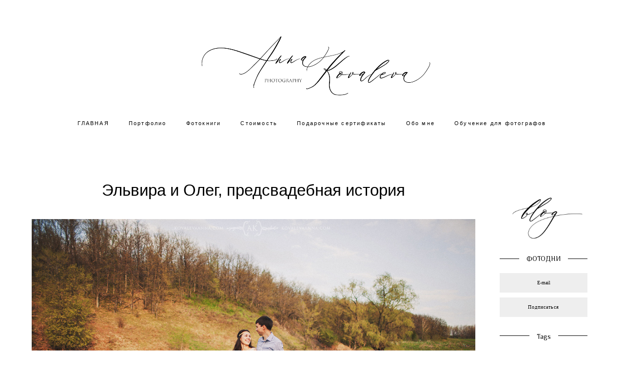

--- FILE ---
content_type: text/html; charset=UTF-8
request_url: https://kovalevaanna.com/blog/elvira-i-oleg-predsvadebnaja-istorija
body_size: 19694
content:
<!-- Vigbo-cms //cdn-st3.vigbo.com/u5031/5963/ lolita2 -->
<!DOCTYPE html>
<html lang="ru">
<head>
    <script>var _createCookie=function(e,o,t){var i,n="";t&&((i=new Date).setTime(i.getTime()+864e5*t),n="; expires="+i.toGMTString()),document.cookie=e+"="+o+n+"; path=/"};function getCookie(e){e=document.cookie.match(new RegExp("(?:^|; )"+e.replace(/([\.$?*|{}\(\)\[\]\\\/\+^])/g,"\\$1")+"=([^;]*)"));return e?decodeURIComponent(e[1]):void 0}"bot"==getCookie("_gphw_mode")&&_createCookie("_gphw_mode","humen",0);</script>
    <meta charset="utf-8">
<title>Эльвира и Олег, предсвадебная история</title>
<meta name="keywords" content="" />
<meta name="description" content="Новые съемки, новости, а так же свадебные, семейные фотосерии" />
<meta property="og:title" content="Эльвира и Олег, предсвадебная история" />
<meta property="og:url" content="https://kovalevaanna.com/blog/elvira-i-oleg-predsvadebnaja-istorija" />
<meta property="og:type" content="article" />
<meta property="og:image" content="https://cdn-st3.vigbo.com/u5031/5963/logo/u-8cb742c4e4dc8d2a43fedc8352cd5825.jpg" />

<meta name="viewport" content="width=device-width, initial-scale=1">


	<link rel="shortcut icon" href="//cdn-st3.vigbo.com/u5031/5963/favicon.ico" type="image/x-icon" />

<!-- Blog RSS -->
<link rel="alternate" type="application/rss+xml" href="https://kovalevaanna.com/blog/feed" />

<!-- Preset CSS -->
    <script>window.use_preset = false;</script>

<script>
    window.cdn_paths = {};
    window.cdn_paths.modules = '//cdn-s.vigbo.com/cms/kevin2/site/' + 'dev/scripts/site/';
    window.cdn_paths.site_scripts = '//cdn-s.vigbo.com/cms/kevin2/site/' + 'dev/scripts/';
</script>
    <link href="https://fonts.googleapis.com/css?family=Abel|Alegreya:400,400i,700,700i,800,800i,900,900i|Alex+Brush|Amatic+SC:400,700|Andika|Anonymous+Pro:400i,700i|Anton|Arimo:400,400i,700,700i|Arsenal:400,400i,700,700i|Asap:400,400i,500,500i,600,600i,700,700i|Bad+Script|Baumans|Bitter:100,100i,200,200i,300,300i,400i,500,500i,600,600i,700i,800,800i,900,900i|Brygada+1918:400,700,400i,700i|Cactus+Classical+Serif|Carlito:400,700,400i,700i|Chocolate+Classical+Sans|Comfortaa:300,400,500,600,700|Commissioner:100,200,300,400,500,600,700,800,900|Cormorant:300i,400i,500,500i,600,600i,700i|Cormorant+Garamond:300i,400i,500,500i,600,600i,700i|Cormorant+Infant:300i,400i,500,500i,600,600i,700i|Cousine:400,400i,700,700i|Crafty+Girls|Cuprum:400,400i,700,700i|Days+One|Dela+Gothic+One|Delius+Unicase:400,700|Didact+Gothic|Dosis|EB+Garamond:400i,500,500i,600,600i,700i,800,800i|Euphoria+Script|Exo|Exo+2:100,100i,200,200i,300i,400i,500,500i,600,600i,700i,800,800i,900,900i|Federo|Fira+Code:300,500,600|Fira+Sans:100,100i,200,200i,300i,400i,500,500i,600,600i,700i,800,800i,900,900i|Fira+Sans+Condensed:100,100i,200,200i,300i,400i,500,500i,600,600i,700i,800,800i,900,900i|Forum|Gentium+Book+Plus:400,700,400i,700i|Gentium+Plus:400,700,400i,700i|Geologica:100,200,300,400,500,600,700,800,900|Glegoo:400,700|Golos+Text:400,500,600,700,800,900|Gudea:400,400i,700|Handlee|IBM+Plex+Mono:100,100i,200,200i,300i,400i,500,500i,600,600i,700i|IBM+Plex+Sans:100,100i,200,200i,300i,400i,500,500i,600,600i,700i|IBM+Plex+Serif:100,100i,200,200i,300,300i,400,400i,500,500i,600,600i,700,700i|Inter:100,200,300,400,500,600,700,800,900|Inter+Tight:100,200,300,400,500,600,700,800,900,100i,200i,300i,400i,500i,600i,700i,800i,900i|Istok+Web:400,400i,700,700i|JetBrains+Mono:100,100i,200,200i,300,300i,400,400i,500,500i,600,600i,700,700i,800,800i|Jost:100,100i,200,200i,300,300i,400,400i,500,500i,600,600i,700,700i,800,800i,900,900i|Jura:400,300,500,600,700|Kelly+Slab|Kranky|Krona+One|Leckerli+One|Ledger|Liter|Lobster|Lora:400,400i,700,700i,500,500i,600,600i|Lunasima:400,700|Manrope:200,300,400,500,600,700,800|Marck+Script|Marko+One|Marmelad|Merienda+One|Merriweather:300i,400i,700i,900,900i|Moderustic:300,400,500,600,700,800|Montserrat:300i,400i,500,500i,600,600i,700i,800,800i,900,900i|Montserrat+Alternates:100,100i,200,200i,300,300i,400,400i,500,500i,600,600i,700,700i,800,800i,900,900i|Mulish:200,300,400,500,600,700,800,900,200i,300i,400i,500i,600i,700i,800i,900i|Neucha|Noticia+Text:400,400i,700,700i|Noto+Sans:400,400i,700,700i|Noto+Sans+Mono:100,200,300,400,500,600,700,800,900|Noto+Serif:400,400i,700,700i|Noto+Serif+Display:100,200,300,400,500,600,700,800,900,100i,200i,300i,400i,500i,600i,700i,800i,900i|Nova+Flat|Nova+Oval|Nova+Round|Nova+Slim|Nunito:400,200,200i,300,300i,400i,600,600i,700,700i,800,800i,900,900i|Old+Standard+TT:400i|Open+Sans:300i,400i,600,600i,700i,800,800i|Open+Sans+Condensed:300,300i,700|Oranienbaum|Original+Surfer|Oswald:200,500,600|Oxygen:300|Pacifico|Philosopher:400,400i,700,700i|Piazzolla:100,200,300,400,500,600,700,800,900,100i,200i,300i,400i,500i,600i,700i,800i,900i|Play:400,700|Playfair+Display:400,700,400i,500,500i,600,600i,700i,800,800i,900,900i|Playfair+Display+SC|Poiret+One|Press+Start+2P|Prosto+One|PT+Mono|PT+Sans:400i,700i|PT+Sans+Caption:400,700|PT+Sans+Narrow:400,700|PT+Serif:400i,700i|PT+Serif+Caption:400,400i|Quicksand|Raleway:100,100i,300i,400i,500,500i,600,600i,700i,800,800i,900,900i|Roboto:100,100i,300i,400i,500,500i,700i,900,900i|Roboto+Condensed:300i,400i,700i|Roboto+Mono:100,100i,200,200i,300,300i,400,400i,500,500i,600,600i,700,700i|Roboto+Slab:100,200,500,600,800,900|Rochester|Rokkitt:400,100,300,500,600,700,800,900|Rubik:300i,400i,500,500i,600,600i,700i,800,800i,900,900i|Ruslan+Display|Russo+One|Salsa|Satisfy|Scada:400,400i,700,700i|Snippet|Sofia|Source+Code+Pro:200,300,400,500,600,700,900|Source+Sans+Pro:200,300,400,600,700,900|Source+Serif+Pro:200,200i,300,300i,400,400i,600,600i,700,700i,900,900i|Spectral:200,200i,300,300i,400,400i,500,500i,600,600i,700,700i,800,800i|Stint+Ultra+Expanded|STIX+Two+Text:400,700,400i,700i|Syncopate|Tenor+Sans|Tinos:400,400i,700,700i|Trochut|Ubuntu:300i,400i,500,500i,700i|Ubuntu+Condensed|Ubuntu+Mono:400,400i,700,700i|Unbounded:200,300,400,500,600,700,800,900|Underdog|Unkempt:400,700|Voces|Wix+Madefor+Display:400,500,600,700,800|Wix+Madefor+Text:400,500,600,700,800,400i,500i,600i,700i,800i|Yeseva+One|Ysabeau:100,200,300,400,500,600,700,800,900,100i,200i,300i,400i,500i,600i,700i,800i,900i|Ysabeau+Infant:100,200,300,400,500,600,700,800,900,100i,200i,300i,400i,500i,600i,700i,800i,900i|Ysabeau+Office:100,200,300,400,500,600,700,800,900,100i,200i,300i,400i,500i,600i,700i,800i,900i|Ysabeau+SC:100,200,300,400,500,600,700,800,900|Zen+Old+Mincho&display=swap&subset=cyrillic" rel="stylesheet">    <!-- CORE CSS -->
            <link rel="stylesheet" type="text/css" href="//cdn-sh.vigbo.com/vigbo-cms/styles/prod/build_shop_front.css?v=FnqQ0y">
        <!-- SITE CSS -->
    <link rel="stylesheet" type="text/css" href="//cdn-s.vigbo.com/cms/kevin2/site/prod/css/build_cms_front.css?v=FnqQ0y">
    <!-- PREVIEW CSS -->
        <link rel="stylesheet" type="text/css" href="https://kovalevaanna.com/css/custom-shop.css?v=46.895" />
            <!-- +React styles -->
    <link rel="stylesheet" type="text/css" href="//cdn-s.vigbo.com/cms/kevin2/site/prod/css/main.chunk.css?ver=dewsUi"></link>
    <!-- -React styles -->
    
    <!-- LIFE CHANGED CSS -->
            <link rel="stylesheet" type="text/css" href="https://kovalevaanna.com/css/custom.css?v=46.895" />
    
    
                    <!-- <script src="//cdn-s.vigbo.com/cms/kevin2/site/dev/scripts/vendor/jquery-1.9.1.min.js?v=dewsUi"></script> -->

    
    
    <meta name="p:domain_verify" content="cf720bc4e61733a2aa6c6694dbc6968a"/>    <style>
    .adaptive-desktop .custom__content--max-width,
    .adaptive-desktop .md-infoline__wrap {
        max-width: 93%;
    }
</style>
    <script src="//cdn-s.vigbo.com/cms/kevin2/site/dev/scripts/vendor/jquery-3.3.1.min.js?ver=dewsUi"></script>

    </head>


	



    <body data-template="lolita2" class="f__preset-box f__site f__2 loading locale_ru lolita2 mod--search-disable mod--img-logo mod--menu-transparent mod--header-static mod--menu-style-link-transparent mod--menu-action-on-scroll mod--menu-load-on-scroll mod--menu-align-content mod--infoline-cross-enable protect-images desktop adaptive-desktop mod--horizontal-menu mod--infoline-disable bot-version js--loading-cascade mod--font-none-preset page--blog-post layout-logo-top--icons-left-n-right   " data-preview="">

            
    
        <div class="l-wrap js-wrap">

    <header class="l-header l-header-main js-header-main layout-logo-top--icons-left-n-right  ">
    <div class="l-header__wrapper custom__header-decorate-line custom__menu-bg-rgba mod--menubg-nochange custom__header-padding-y mod--show-menu-after-logo-load mod--effect-move-from-top">
        <div class="l-header__cont custom__content--max-width">
            <div class="l-header__row">
                <div class="l-header__col0 l-header__col l-header__mobile--box"><!-- mobile menu -->
                    <!-- basket icon for mobile -->
                                    </div>

                <div class="l-header__col1 l-header__col l-header__logo--box">
                    <div class="l-header__logo--cont">
                        <div class="l-header__row">
                            <div class="l-header__top-line--box">

                                <div class="l-header__col l-header__col-icon mod--left">
                                    <!-- only SEARCH icon -->
                                                                    </div>

                                <div class="l-header__col l-header__logo-col">
                                    <div id='logoWrap' class='logo__wrap' data-lt="" >
                                        
<div class="logo logo-image">
	<a href="https://kovalevaanna.com/">
		

			
			<img src="[data-uri]"
				 data-src="//cdn-st3.vigbo.com/u5031/5963/logo/u-8cb742c4e4dc8d2a43fedc8352cd5825.jpg?v=46.895"
				 alt=""
				 title=""
				 class="copy-protect mod--has-logo1x "
				 						data-width2x="500"
				 			/>
			</a>

</div>
                                    </div>
                                </div>

                                <div class="l-header__col l-header__col-icon mod--right">
                                    <!-- only BASKET icon -->
                                                                    </div>

                            </div>
                        </div>

                    </div>
                </div>

                <div class="l-header__col2 l-header__col l-header__menu--box">
                    <nav class='md-menu clearfix' data-menu-type="origin">
                        			<ul class="menu md-menu__main js--menu__main is--level1 		 mod--menu_center"><li  id="142926" data-id="142926" class="md-menu__li-l1 menu-item js--menu__li-l1 "><a class="md-menu__href-l1 is--link-level1 f__menu  " href="https://kovalevaanna.com/"  >ГЛАВНАЯ</a></li><li  id="142932" data-id="142932" class="md-menu__li-l1 menu-item js--menu__li-l1 "><a class="md-menu__href-l1 is--link-level1 f__menu  " href="https://kovalevaanna.com/portfolio"  >Портфолио</a></li><li  id="3694025" data-id="3694025" class="md-menu__li-l1 menu-item js--menu__li-l1 "><a class="md-menu__href-l1 is--link-level1 f__menu  " href="https://kovalevaanna.com/fotoknigi"  >Фотокниги</a></li><li  id="2310563" data-id="2310563" class="md-menu__li-l1 menu-item js--menu__li-l1 "><a class="md-menu__href-l1 is--link-level1 f__menu  " href="https://kovalevaanna.com/price"  >Стоимость</a></li><li  id="395370" data-id="395370" class="md-menu__li-l1 menu-item js--menu__li-l1 "><a class="md-menu__href-l1 is--link-level1 f__menu  " href="https://kovalevaanna.com/podarochnye-sertifikaty"  >Подарочные сертификаты</a></li><li  id="1622933" data-id="1622933" class="md-menu__li-l1 menu-item js--menu__li-l1 "><a class="md-menu__href-l1 is--link-level1 f__menu  " href="https://kovalevaanna.com/aboutme"  >Обо мне</a></li><li  id="7768528" data-id="7768528" class="md-menu__li-l1 menu-item js--menu__li-l1  with-sub"><a class="md-menu__href-l1 js--menu-mobile-sildetoggle is--link-level1 f__menu   " href="https://kovalevaanna.com/obuchenie"  >Обучение для фотографов</a><div class="md-menu__wrap-l2 js--menu-submenu" id="sub-7768528" data-parent-id="7768528"><ul class="mod--submenu-center js--menu-submenu__ul mod--custom-scrollbar__not-mac"><li class="md-menu__li-l2 "><a class="md-menu__href-l2 f__sub-menu" href="https://kovalevaanna.com/obuchenie"  >Наставничество</a></li></ul></div></li></ul><div class="md-menu-mobile__socials social-icons"><div class="social-icons-wrapper"></div></div>                    </nav>
                </div>


                <div class="l-header__col3 l-header__col l-header__ham--box" data-count-pages="7">
    <div class="md-menu__hamburger js-mob-menu-open">
        <svg height="20px" xmlns="http://www.w3.org/2000/svg" viewBox="0 0 18 17.5"><line class="hamburger-svg-style" y1="1" x2="18" y2="1"/><line class="hamburger-svg-style" y1="7" x2="18" y2="7"/><line class="hamburger-svg-style" y1="13" x2="18" y2="13"/></svg>
    </div>
</div>
            </div>
        </div>
    </div>
</header>




        <!-- Mobile menu -->
        <!-- mobile menu -->
<div  data-menu-type="mobile" data-custom-scroll data-set-top="stay-in-window" class="custom__header-decorate-line mod--custom-scroll-hidden mod--custom-scroll-resize md-menu--mobile js--menu--mobile mod--set-top--stop-mobile">
    <div class="md-menu--mobile__cont js--menu-mobile__cont">
        
        			<ul class="menu md-menu__main js--menu__main is--level1 		 mod--menu_center"><li  id="142926" data-id="142926" class="md-menu__li-l1 menu-item js--menu__li-l1 "><a class="md-menu__href-l1 is--link-level1 f__menu  " href="https://kovalevaanna.com/"  >ГЛАВНАЯ</a></li><li  id="142932" data-id="142932" class="md-menu__li-l1 menu-item js--menu__li-l1 "><a class="md-menu__href-l1 is--link-level1 f__menu  " href="https://kovalevaanna.com/portfolio"  >Портфолио</a></li><li  id="3694025" data-id="3694025" class="md-menu__li-l1 menu-item js--menu__li-l1 "><a class="md-menu__href-l1 is--link-level1 f__menu  " href="https://kovalevaanna.com/fotoknigi"  >Фотокниги</a></li><li  id="2310563" data-id="2310563" class="md-menu__li-l1 menu-item js--menu__li-l1 "><a class="md-menu__href-l1 is--link-level1 f__menu  " href="https://kovalevaanna.com/price"  >Стоимость</a></li><li  id="395370" data-id="395370" class="md-menu__li-l1 menu-item js--menu__li-l1 "><a class="md-menu__href-l1 is--link-level1 f__menu  " href="https://kovalevaanna.com/podarochnye-sertifikaty"  >Подарочные сертификаты</a></li><li  id="1622933" data-id="1622933" class="md-menu__li-l1 menu-item js--menu__li-l1 "><a class="md-menu__href-l1 is--link-level1 f__menu  " href="https://kovalevaanna.com/aboutme"  >Обо мне</a></li><li  id="7768528" data-id="7768528" class="md-menu__li-l1 menu-item js--menu__li-l1  with-sub"><a class="md-menu__href-l1 js--menu-mobile-sildetoggle is--link-level1 f__menu   " href="https://kovalevaanna.com/obuchenie"  >Обучение для фотографов</a><div class="md-menu__wrap-l2 js--menu-submenu" id="sub-7768528" data-parent-id="7768528"><ul class="mod--submenu-center js--menu-submenu__ul mod--custom-scrollbar__not-mac"><li class="md-menu__li-l2 "><a class="md-menu__href-l2 f__sub-menu" href="https://kovalevaanna.com/obuchenie"  >Наставничество</a></li></ul></div></li></ul><div class="md-menu-mobile__socials social-icons"><div class="social-icons-wrapper"></div></div>
        <span class="js-close-mobile-menu close-mobile-menu">
        <!--<svg width="20px" height="20px"  xmlns="http://www.w3.org/2000/svg" viewBox="0 0 14.39 17.5"><line class="close-menu-burger" x1="0.53" y1="2.04" x2="13.86" y2="15.37"/><line class="close-menu-burger" x1="0.53" y1="15.37" x2="13.86" y2="2.04"/></svg>-->
            <svg xmlns="http://www.w3.org/2000/svg" width="18" height="18" viewBox="0 0 18 18"><path class="close-menu-burger" fill="none" fill-rule="evenodd" stroke="#fff" stroke-linecap="round" stroke-linejoin="round" stroke-width="1.5" d="M9 9.5l8-8-8 8-8-8 8 8zm0 0l8 8-8-8-8 8 8-8z"/></svg>
        </span>
    </div>
</div>

        <!-- Blog Slider -->
                                        
        <!-- CONTENT -->
        <div class="l-content l-content--main  desktop ">
            <section id="blog" class="l-content--box blog blog-page blog-article mod--blog-article-page mod--blog-page-with-sidebar mod--blog-article-with-sidebar mod--blog-type-view-preview mod--blog-page-sidebar-has-bg" data-structure="blog-dispatcher" data-blog-type="preview" data-blog-preview-layout="3">
    <div class=" container">
        <!-- Desktop/Mobile Blog -->
        
            

<style>
    #post-content .element-box > .element { padding-bottom: 10px; }

    .adaptive-desktop .mod--blog-article-page > .container {
        max-width: 1300px;
    }
    .adaptive-desktop .blog-sidebar-box {
        width: 200px;
        min-width: 200px;
    }
</style>

<script type="text/json" id="blog-options">
    {"sid":"581733","design":{"blog-width":null,"sidebar":"right","sidebar-width":"200","feed-layout":null,"title-layout":"view7","display-facebook":"y","display-vk":"y","display-gplus":"y","display-tumblr":"y","display-pinterest":"y","page-width":"1300","type-view-posts":"preview","sidebar-note":"right","title-layout-post":"view1","type-preview-layout":"3","type-preview-3-layout":"uncovered","paging-type":null,"size-preview-4":"4"}}</script>

<script type="text/json" id="post-form-error-messages">
    {"required":"\u041e\u0431\u044f\u0437\u0430\u0442\u0435\u043b\u044c\u043d\u043e \u043a \u0437\u0430\u043f\u043e\u043b\u043d\u0435\u043d\u0438\u044e","mailerror":"\u0412\u0432\u0435\u0434\u0438\u0442\u0435 \u043a\u043e\u0440\u0440\u0435\u043a\u0442\u043d\u044b\u0439 e-mail","msgInvalidFileExtension":"\u041d\u0435\u0434\u043e\u043f\u0443\u0441\u0442\u0438\u043c\u044b\u0439 \u0444\u043e\u0440\u043c\u0430\u0442 \u0444\u0430\u0439\u043b\u0430 \"{name}\", \u0437\u0430\u0433\u0440\u0443\u0437\u0438\u0442\u0435 \u0444\u0430\u0439\u043b \u0432 \u0444\u043e\u0440\u043c\u0430\u0442\u0435 \"{extensions}\"","msgSizeTooLarge":"\u0424\u0430\u0439\u043b \"{name}\" ({size} KB) \u0441\u043b\u0438\u0448\u043a\u043e\u043c \u0431\u043e\u043b\u044c\u0448\u043e\u0439, \u043c\u0430\u043a\u0441\u0438\u043c\u0430\u043b\u044c\u043d\u044b\u0439 \u0440\u0430\u0437\u043c\u0435\u0440 \u0444\u0430\u0439\u043b\u0430 {maxSize} KB.","msgSumSizeTooLarge":"\u041e\u0431\u0449\u0438\u0439 \u0440\u0430\u0437\u043c\u0435\u0440 \u0444\u0430\u0439\u043b\u043e\u0432 \u043d\u0435 \u0434\u043e\u043b\u0436\u0435\u043d \u043f\u0440\u0435\u0432\u044b\u0448\u0430\u0442\u044c 25 \u041cB","msgDuplicateFile":"\u0424\u0430\u0439\u043b \"{name}\" \u0443\u0436\u0435 \u043f\u0440\u0438\u043a\u0440\u0435\u043f\u043b\u0435\u043d. \u0412\u044b \u043d\u0435 \u043c\u043e\u0436\u0435\u0442\u0435 \u043f\u0440\u0438\u043a\u0440\u0435\u043f\u0438\u0442\u044c 2 \u043e\u0434\u0438\u043d\u0430\u043a\u043e\u0432\u044b\u0445 \u0444\u0430\u0439\u043b\u0430."}</script>

<script type="text/json" id="blog-protect-images-options">
    {"message":"","protectImage":"y"}</script>


<div class="blog-content sidebar-position-right blog-type-post"
     data-backbone-view="blog-post"
     data-protect-image="Array">

    


    <div class="blog-content-box mod--sidebar-right">
        <script>window.widgetPostMapScroll = true;</script>
        
<div class="items">

    <article class="blog-post mod--one post page-post-bg-site mod--without-border" id="post_23250">

        <header class="blog-post__header">
            <div class="blog-title-view view1">
                            
                            <h1 class='blog-post__title f__h2 f__mt-0 f__mb-0 stop-css title'>
                        <span class='blog-post__href '>
                            Эльвира и Олег, предсвадебная история
                        </span>
                </h1>
                        </div>        </header>

        <div id="post-content" style="max-width: 100%;">
            <div class="post-body">
	<div class="widget"
	 id="widget_106074"
	 data-id="106074"
	 data-type="simple-image">

    <script type="text/json" class='widget-options'>
{"photoData":{"id":"305307","name":"4aae4d77142cf8104abc1a8f1fe3f92e.jpg","crop":[],"size":{"height":"1000","width":"1500"},"width":"1500","height":"1000","bg":"rgba(130,118,85,.7)"},"storage":"\/\/cdn-st3.vigbo.com\/u5031\/5963\/blog\/581733\/23250\/106074\/"}</script>



<div class="element simple-image origin  mod--gallery-easy    " id="w_106074">
    <div class="image-box ae--hover-effect__parent js--hover-effect__parent" style="max-width: 100%; text-align: center; ">

        <div class="image-block ae--hover-effect__child-first">
            <div class="gallery-squery-bg mod--" style="background-color: rgba(130,118,85,.7); max-"></div>
            <img style="" class="js--pin-show image-pic gallery-image-in"  src='[data-uri]' data-base-path="//cdn-st3.vigbo.com/u5031/5963/blog/581733/23250/106074/" data-file-name="4aae4d77142cf8104abc1a8f1fe3f92e.jpg" data-dynamic="true" alt="" width="1500" height="1000" data-width="1500" data-height="1000" />
            <div class="ae--hover-effect__child-first__inner js--pin-show"  ></div>
        </div>
        
    </div>
</div>
</div>
<!-- WIDGET_READ_END --><!-- POST_READ_MORE --><div id='more'></div><div class="widget"
	 id="widget_106080"
	 data-id="106080"
	 data-type="post-gallery">

    
<script type="text/json" class="widget-options">
{"photos":[[{"id":"305310","width":"1500","height":"1000","file":"720339c5b2126b9ce927b5620eb593a7.jpg"},{"id":"305313","width":"1500","height":"1000","file":"cada86ee8632eba6ef87a27a3f319051.jpg"}],[{"id":"305316","width":"1500","height":"1000","file":"0772c8f650b888a8ada1b673350c634f.jpg"},{"id":"305319","width":"1500","height":"1000","file":"35519fab40589d080bdc4deb8ace0724.jpg"}],[{"id":"305322","width":"1500","height":"1000","file":"49d7947cafb3f2d44375f9c5573affdc.jpg"}],[{"id":"305325","width":"1500","height":"1000","file":"bad9b8554ac401ea488b1dd1c795769f.jpg"}],[{"id":"305328","width":"1500","height":"1000","file":"c6265134c1e6b0727885c4377560c8ad.jpg"},{"id":"305331","width":"1500","height":"1000","file":"aa1108bba3c7d4ad20d9bd6904d21c91.jpg"}],[{"id":"305334","width":"1500","height":"1000","file":"61476947478c4a9d9af2767fee8c82fc.jpg"}],[{"id":"305337","width":"1500","height":"1000","file":"34af8da366966b4423f387b66738dd64.jpg"}],[{"id":"305340","width":"1500","height":"1000","file":"b0f73c1c8d1f0a620b7c905e69cbcd97.jpg"}],[{"id":"305343","width":"1500","height":"1000","file":"6768389b06f565ca989f9ce90b815a59.jpg"}],[{"id":"305346","width":"1500","height":"1000","file":"63e5449b7e1923399d7eec164f94942e.jpg"}],[{"id":"305349","width":"1500","height":"1000","file":"7aaa6ac580f2b0224f8fffbce32b4474.jpg"}],[{"id":"305352","width":"1500","height":"1000","file":"3f1a73350dc3ecca1e644172df85d887.jpg"}],[{"id":"305355","width":"1500","height":"1000","file":"acb598af6ed1ea332db352266ff3150c.jpg"}],[{"id":"305358","width":"1500","height":"1000","file":"b8c4bc001a7a6d2d25f9833423019852.jpg"}],[{"id":"305361","width":"1500","height":"1000","file":"c06284b281387e010228a4cb1c207b9c.jpg"}],[{"id":"305364","width":"1500","height":"1000","file":"6e71b1b546cc7c2d671e4e17b8362473.jpg"},{"id":"305367","width":"1500","height":"1000","file":"86beff13ebbe7d60aa117a1a3e5f1589.jpg"}],[{"id":"305370","width":"1500","height":"1000","file":"af6651f22361b79784dbbcd4740097b7.jpg"},{"id":"305373","width":"1500","height":"1000","file":"0c258258daf6b109d52b863a9006fb21.jpg"}],[{"id":"305376","width":"1500","height":"1000","file":"7d72ea14cfbd6775f06a17e3496eac31.jpg"}],[{"id":"305379","width":"1500","height":"1000","file":"895eae6f411ec4e22e386cc6fcb17bff.jpg"}],[{"id":"305382","width":"1500","height":"1000","file":"a6b44d42ef928352bd376041b1582cc3.jpg"},{"id":"305385","width":"1000","height":"1500","file":"07906ec2fa45edd0e18aa43c3d6ae5be.jpg"}],[{"id":"305388","width":"1500","height":"1000","file":"8436adcc629f520a7ea59c8a4b078143.jpg"}],[{"id":"305391","width":"1000","height":"1500","file":"22c76cfa13d3fc76c5ed9a22cd540f64.jpg"},{"id":"305394","width":"1500","height":"1000","file":"7efaa6c612e92947306b9d6bd13bd1ad.jpg"}],[{"id":"305397","width":"1500","height":"1000","file":"ec8835c3a7e84794c4ceab3082018592.jpg"}],[{"id":"305400","width":"1500","height":"1000","file":"b437cf39b6fd98268ad65feacf31b3b3.jpg"}],[{"id":"305403","width":"1000","height":"1500","file":"1c820745be1ede6a69f3cd61a278d568.jpg"},{"id":"305406","width":"1000","height":"1500","file":"2d4da6cb284165c98acdf8747564e377.jpg"}],[{"id":"305409","width":"1500","height":"1000","file":"528a4736ad9f138002a02ac52fada11d.jpg"}],[{"id":"305412","width":"1500","height":"1000","file":"c9184c81c57cca9ac7ae9dda08398904.jpg"}],[{"id":"305415","width":"1500","height":"1000","file":"616d5e13ba0cf169cafd31041b41c9cc.jpg"}],[{"id":"305418","width":"1500","height":"1000","file":"d9f18bac4300c55a0ba94abe35e6b400.jpg"}],[{"id":"305421","width":"1500","height":"1000","file":"e624bcbdd732bba8fc2bf44cc4b4e263.jpg"}],[{"id":"305424","width":"1500","height":"1000","file":"895a7a15ee423a5e58ae984da909c4a2.jpg"}],[{"id":"305427","width":"1500","height":"1000","file":"b9e1b2becae1d9599de36c14cb459783.jpg"}],[{"id":"305430","width":"1500","height":"1000","file":"a409c885e872b8e02cc052f3c407ce7f.jpg"},{"id":"305433","width":"1500","height":"1000","file":"9617390fb1a12eb76c8f7a293edc200c.jpg"}],[{"id":"305436","width":"1500","height":"1000","file":"0443b033390b9cc18425093d2f285cfd.jpg"}],[{"id":"305439","width":"1500","height":"1000","file":"e5500b038cddc5bf52f2877a84d59b8d.jpg"}],[{"id":"305442","width":"1500","height":"1000","file":"7eee4d2e416c9ab6c1f463f3ac7d960e.jpg"},{"id":"305445","width":"1500","height":"1000","file":"7dc3e8bebaef32e9b6520d56cf4b84c9.jpg"}],[{"id":"305448","width":"1500","height":"1000","file":"db8102573642cc2b017c5dc1af76efad.jpg"},{"id":"305451","width":"1500","height":"1000","file":"da65285dd81bf2354b195d539bf7b3e0.jpg"}],[{"id":"305454","width":"1500","height":"1000","file":"bcd6c8824c1b7ad0fade22753cd3eb6f.jpg"}],[{"id":"305457","width":"1500","height":"1000","file":"eb7f1c289b5b616f235dae790179ba9e.jpg"}],[{"id":"305460","width":"1500","height":"1000","file":"0dc80385082151221c1b8277a8d556cb.jpg"}],[{"id":"305463","width":"1500","height":"1000","file":"abcf3338068efecf8984d74e5a8be1ad.jpg"},{"id":"305466","width":"1500","height":"1000","file":"bd82c6851e0b2061fbfe17f06fc33d6b.jpg"},{"id":"305469","width":"1500","height":"1000","file":"a6c8b97a729822029e674d668b0d8f39.jpg"}],[{"id":"305472","width":"1500","height":"1000","file":"c90a8a3c9f71fea3b7b39b9cf19ffff0.jpg"}],[{"id":"305475","width":"1500","height":"1000","file":"1d25ee4100d0a1de4a14d1d5d243fce3.jpg"}],[{"id":"305478","width":"1500","height":"1000","file":"c7dcc0ef3f224891410997c9d69093eb.jpg"}],[{"id":"305481","width":"1500","height":"1000","file":"4118233dbb9ce59a5a8162761286ab27.jpg"},{"id":"305484","width":"1500","height":"1000","file":"0ff1c093bd8288ff8dca610e308a0d26.jpg"}],[{"id":"305487","width":"1500","height":"1000","file":"90e370be7d19ae026ba1921bec3e1abb.jpg"}],[{"id":"305490","width":"1000","height":"1500","file":"dfb3bd3af580d3c050a14c9fe920c56a.jpg"},{"id":"305493","width":"1000","height":"1500","file":"e1e34864d5d4569d0cf0eb535a2ff8ba.jpg"}]],"photoGap":10,"storage":"\/\/cdn-st3.vigbo.com\/u5031\/5963\/blog\/581733\/23250\/106080\/","fullscreen":"n"}</script>
<style>
    .adaptive-desktop #widget_106080 {
        width: 100%;
    }
    </style>

        <style>

        #widget_106080 .gallery-photo-box-title {
            color: #000000;
                        font-family: Arial;
            font-size: 12px;
            letter-spacing: 0em;
            line-height: 1.3;
                                }

        /* For mobile indent*/
        .adaptive-mobile #widget_106080 .wg-post-gallery {
                            margin-top: -5px !important;
                    }
        .adaptive-mobile #widget_106080 .wg-post-gallery .gallery-photo-box {
                            padding-top: 5px;
                padding-bottom: 5px;
                    }

        .adaptive-mobile #widget_106080 .wg-post-gallery.mod--mobile-grid {
                            margin-top: -5px !important;
                    }

        .adaptive-mobile #widget_106080 .wg-post-gallery.mod--mobile-one-column {
                            margin-top: -5px !important;
                    }

        .adaptive-mobile #widget_106080 .wg-post-gallery.mod--mobile-one-column .gallery-photo-box,
        .adaptive-mobile #widget_106080 .wg-post-gallery.mod--mobile-grid .gallery-photo-box {
                             padding-top: 5px;
                 padding-bottom: 5px;
                 margin-top: 0 !important;
                 margin-bottom: 0 !important;
                    }

        .adaptive-mobile #widget_106080 .wg-post-gallery.mod--mobile-one-column .gallery-photo-box {
                    }

    </style>

        <div class="wg-post-gallery mod--gallery-easy    " style="margin: -5px" data-align="left">
        
        <ul class="gallery-row">
            
            
            
            <li style="width:50%;margin:5px" class="gallery-photo-box">
                                <div class="js--pin-show gallery-photo-box-image" >
                                        <img class="gallery-image-in" width="1500" height="1000" src='[data-uri]' data-file-name="720339c5b2126b9ce927b5620eb593a7.jpg" data-sizes="{&quot;1000&quot;:{&quot;h&quot;:&quot;667&quot;,&quot;w&quot;:&quot;1000&quot;},&quot;1500&quot;:{&quot;h&quot;:&quot;1000&quot;,&quot;w&quot;:&quot;1500&quot;},&quot;2000&quot;:{&quot;h&quot;:&quot;1000&quot;,&quot;w&quot;:&quot;1500&quot;},&quot;300&quot;:{&quot;h&quot;:&quot;200&quot;,&quot;w&quot;:&quot;300&quot;},&quot;500&quot;:{&quot;h&quot;:&quot;333&quot;,&quot;w&quot;:&quot;500&quot;}}" alt="" data-width="1500" data-height="1000" data-dynamic="true"/>
                </div>
                                            </li>
            
            
            <li style="width:50%;margin:5px" class="gallery-photo-box">
                                <div class="js--pin-show gallery-photo-box-image" >
                                        <img class="gallery-image-in" width="1500" height="1000" src='[data-uri]' data-file-name="cada86ee8632eba6ef87a27a3f319051.jpg" data-sizes="{&quot;1000&quot;:{&quot;h&quot;:&quot;667&quot;,&quot;w&quot;:&quot;1000&quot;},&quot;1500&quot;:{&quot;h&quot;:&quot;1000&quot;,&quot;w&quot;:&quot;1500&quot;},&quot;2000&quot;:{&quot;h&quot;:&quot;1000&quot;,&quot;w&quot;:&quot;1500&quot;},&quot;300&quot;:{&quot;h&quot;:&quot;200&quot;,&quot;w&quot;:&quot;300&quot;},&quot;500&quot;:{&quot;h&quot;:&quot;333&quot;,&quot;w&quot;:&quot;500&quot;}}" alt="" data-width="1500" data-height="1000" data-dynamic="true"/>
                </div>
                                            </li>
                    </ul>
        
        <ul class="gallery-row">
            
            
            
            <li style="width:50%;margin:5px" class="gallery-photo-box">
                                <div class="js--pin-show gallery-photo-box-image" >
                                        <img class="gallery-image-in" width="1500" height="1000" src='[data-uri]' data-file-name="0772c8f650b888a8ada1b673350c634f.jpg" data-sizes="{&quot;1000&quot;:{&quot;h&quot;:&quot;667&quot;,&quot;w&quot;:&quot;1000&quot;},&quot;1500&quot;:{&quot;h&quot;:&quot;1000&quot;,&quot;w&quot;:&quot;1500&quot;},&quot;2000&quot;:{&quot;h&quot;:&quot;1000&quot;,&quot;w&quot;:&quot;1500&quot;},&quot;300&quot;:{&quot;h&quot;:&quot;200&quot;,&quot;w&quot;:&quot;300&quot;},&quot;500&quot;:{&quot;h&quot;:&quot;333&quot;,&quot;w&quot;:&quot;500&quot;}}" alt="" data-width="1500" data-height="1000" data-dynamic="true"/>
                </div>
                                            </li>
            
            
            <li style="width:50%;margin:5px" class="gallery-photo-box">
                                <div class="js--pin-show gallery-photo-box-image" >
                                        <img class="gallery-image-in" width="1500" height="1000" src='[data-uri]' data-file-name="35519fab40589d080bdc4deb8ace0724.jpg" data-sizes="{&quot;1000&quot;:{&quot;h&quot;:&quot;667&quot;,&quot;w&quot;:&quot;1000&quot;},&quot;1500&quot;:{&quot;h&quot;:&quot;1000&quot;,&quot;w&quot;:&quot;1500&quot;},&quot;2000&quot;:{&quot;h&quot;:&quot;1000&quot;,&quot;w&quot;:&quot;1500&quot;},&quot;300&quot;:{&quot;h&quot;:&quot;200&quot;,&quot;w&quot;:&quot;300&quot;},&quot;500&quot;:{&quot;h&quot;:&quot;333&quot;,&quot;w&quot;:&quot;500&quot;}}" alt="" data-width="1500" data-height="1000" data-dynamic="true"/>
                </div>
                                            </li>
                    </ul>
        
        <ul class="gallery-row">
            
            
            
            <li style="width:100%;margin:5px" class="gallery-photo-box">
                                <div class="js--pin-show gallery-photo-box-image" >
                                        <img class="gallery-image-in" width="1500" height="1000" src='[data-uri]' data-file-name="49d7947cafb3f2d44375f9c5573affdc.jpg" data-sizes="{&quot;1000&quot;:{&quot;h&quot;:&quot;667&quot;,&quot;w&quot;:&quot;1000&quot;},&quot;1500&quot;:{&quot;h&quot;:&quot;1000&quot;,&quot;w&quot;:&quot;1500&quot;},&quot;2000&quot;:{&quot;h&quot;:&quot;1000&quot;,&quot;w&quot;:&quot;1500&quot;},&quot;300&quot;:{&quot;h&quot;:&quot;200&quot;,&quot;w&quot;:&quot;300&quot;},&quot;500&quot;:{&quot;h&quot;:&quot;333&quot;,&quot;w&quot;:&quot;500&quot;}}" alt="" data-width="1500" data-height="1000" data-dynamic="true"/>
                </div>
                                            </li>
                    </ul>
        
        <ul class="gallery-row">
            
            
            
            <li style="width:100%;margin:5px" class="gallery-photo-box">
                                <div class="js--pin-show gallery-photo-box-image" >
                                        <img class="gallery-image-in" width="1500" height="1000" src='[data-uri]' data-file-name="bad9b8554ac401ea488b1dd1c795769f.jpg" data-sizes="{&quot;1000&quot;:{&quot;h&quot;:&quot;667&quot;,&quot;w&quot;:&quot;1000&quot;},&quot;1500&quot;:{&quot;h&quot;:&quot;1000&quot;,&quot;w&quot;:&quot;1500&quot;},&quot;2000&quot;:{&quot;h&quot;:&quot;1000&quot;,&quot;w&quot;:&quot;1500&quot;},&quot;300&quot;:{&quot;h&quot;:&quot;200&quot;,&quot;w&quot;:&quot;300&quot;},&quot;500&quot;:{&quot;h&quot;:&quot;333&quot;,&quot;w&quot;:&quot;500&quot;}}" alt="" data-width="1500" data-height="1000" data-dynamic="true"/>
                </div>
                                            </li>
                    </ul>
        
        <ul class="gallery-row">
            
            
            
            <li style="width:50%;margin:5px" class="gallery-photo-box">
                                <div class="js--pin-show gallery-photo-box-image" >
                                        <img class="gallery-image-in" width="1500" height="1000" src='[data-uri]' data-file-name="c6265134c1e6b0727885c4377560c8ad.jpg" data-sizes="{&quot;1000&quot;:{&quot;h&quot;:&quot;667&quot;,&quot;w&quot;:&quot;1000&quot;},&quot;1500&quot;:{&quot;h&quot;:&quot;1000&quot;,&quot;w&quot;:&quot;1500&quot;},&quot;2000&quot;:{&quot;h&quot;:&quot;1000&quot;,&quot;w&quot;:&quot;1500&quot;},&quot;300&quot;:{&quot;h&quot;:&quot;200&quot;,&quot;w&quot;:&quot;300&quot;},&quot;500&quot;:{&quot;h&quot;:&quot;333&quot;,&quot;w&quot;:&quot;500&quot;}}" alt="" data-width="1500" data-height="1000" data-dynamic="true"/>
                </div>
                                            </li>
            
            
            <li style="width:50%;margin:5px" class="gallery-photo-box">
                                <div class="js--pin-show gallery-photo-box-image" >
                                        <img class="gallery-image-in" width="1500" height="1000" src='[data-uri]' data-file-name="aa1108bba3c7d4ad20d9bd6904d21c91.jpg" data-sizes="{&quot;1000&quot;:{&quot;h&quot;:&quot;667&quot;,&quot;w&quot;:&quot;1000&quot;},&quot;1500&quot;:{&quot;h&quot;:&quot;1000&quot;,&quot;w&quot;:&quot;1500&quot;},&quot;2000&quot;:{&quot;h&quot;:&quot;1000&quot;,&quot;w&quot;:&quot;1500&quot;},&quot;300&quot;:{&quot;h&quot;:&quot;200&quot;,&quot;w&quot;:&quot;300&quot;},&quot;500&quot;:{&quot;h&quot;:&quot;333&quot;,&quot;w&quot;:&quot;500&quot;}}" alt="" data-width="1500" data-height="1000" data-dynamic="true"/>
                </div>
                                            </li>
                    </ul>
        
        <ul class="gallery-row">
            
            
            
            <li style="width:100%;margin:5px" class="gallery-photo-box">
                                <div class="js--pin-show gallery-photo-box-image" >
                                        <img class="gallery-image-in" width="1500" height="1000" src='[data-uri]' data-file-name="61476947478c4a9d9af2767fee8c82fc.jpg" data-sizes="{&quot;1000&quot;:{&quot;h&quot;:&quot;667&quot;,&quot;w&quot;:&quot;1000&quot;},&quot;1500&quot;:{&quot;h&quot;:&quot;1000&quot;,&quot;w&quot;:&quot;1500&quot;},&quot;2000&quot;:{&quot;h&quot;:&quot;1000&quot;,&quot;w&quot;:&quot;1500&quot;},&quot;300&quot;:{&quot;h&quot;:&quot;200&quot;,&quot;w&quot;:&quot;300&quot;},&quot;500&quot;:{&quot;h&quot;:&quot;333&quot;,&quot;w&quot;:&quot;500&quot;}}" alt="" data-width="1500" data-height="1000" data-dynamic="true"/>
                </div>
                                            </li>
                    </ul>
        
        <ul class="gallery-row">
            
            
            
            <li style="width:100%;margin:5px" class="gallery-photo-box">
                                <div class="js--pin-show gallery-photo-box-image" >
                                        <img class="gallery-image-in" width="1500" height="1000" src='[data-uri]' data-file-name="34af8da366966b4423f387b66738dd64.jpg" data-sizes="{&quot;1000&quot;:{&quot;h&quot;:&quot;667&quot;,&quot;w&quot;:&quot;1000&quot;},&quot;1500&quot;:{&quot;h&quot;:&quot;1000&quot;,&quot;w&quot;:&quot;1500&quot;},&quot;2000&quot;:{&quot;h&quot;:&quot;1000&quot;,&quot;w&quot;:&quot;1500&quot;},&quot;300&quot;:{&quot;h&quot;:&quot;200&quot;,&quot;w&quot;:&quot;300&quot;},&quot;500&quot;:{&quot;h&quot;:&quot;333&quot;,&quot;w&quot;:&quot;500&quot;}}" alt="" data-width="1500" data-height="1000" data-dynamic="true"/>
                </div>
                                            </li>
                    </ul>
        
        <ul class="gallery-row">
            
            
            
            <li style="width:100%;margin:5px" class="gallery-photo-box">
                                <div class="js--pin-show gallery-photo-box-image" >
                                        <img class="gallery-image-in" width="1500" height="1000" src='[data-uri]' data-file-name="b0f73c1c8d1f0a620b7c905e69cbcd97.jpg" data-sizes="{&quot;1000&quot;:{&quot;h&quot;:&quot;667&quot;,&quot;w&quot;:&quot;1000&quot;},&quot;1500&quot;:{&quot;h&quot;:&quot;1000&quot;,&quot;w&quot;:&quot;1500&quot;},&quot;2000&quot;:{&quot;h&quot;:&quot;1000&quot;,&quot;w&quot;:&quot;1500&quot;},&quot;300&quot;:{&quot;h&quot;:&quot;200&quot;,&quot;w&quot;:&quot;300&quot;},&quot;500&quot;:{&quot;h&quot;:&quot;333&quot;,&quot;w&quot;:&quot;500&quot;}}" alt="" data-width="1500" data-height="1000" data-dynamic="true"/>
                </div>
                                            </li>
                    </ul>
        
        <ul class="gallery-row">
            
            
            
            <li style="width:100%;margin:5px" class="gallery-photo-box">
                                <div class="js--pin-show gallery-photo-box-image" >
                                        <img class="gallery-image-in" width="1500" height="1000" src='[data-uri]' data-file-name="6768389b06f565ca989f9ce90b815a59.jpg" data-sizes="{&quot;1000&quot;:{&quot;h&quot;:&quot;667&quot;,&quot;w&quot;:&quot;1000&quot;},&quot;1500&quot;:{&quot;h&quot;:&quot;1000&quot;,&quot;w&quot;:&quot;1500&quot;},&quot;2000&quot;:{&quot;h&quot;:&quot;1000&quot;,&quot;w&quot;:&quot;1500&quot;},&quot;300&quot;:{&quot;h&quot;:&quot;200&quot;,&quot;w&quot;:&quot;300&quot;},&quot;500&quot;:{&quot;h&quot;:&quot;333&quot;,&quot;w&quot;:&quot;500&quot;}}" alt="" data-width="1500" data-height="1000" data-dynamic="true"/>
                </div>
                                            </li>
                    </ul>
        
        <ul class="gallery-row">
            
            
            
            <li style="width:100%;margin:5px" class="gallery-photo-box">
                                <div class="js--pin-show gallery-photo-box-image" >
                                        <img class="gallery-image-in" width="1500" height="1000" src='[data-uri]' data-file-name="63e5449b7e1923399d7eec164f94942e.jpg" data-sizes="{&quot;1000&quot;:{&quot;h&quot;:&quot;667&quot;,&quot;w&quot;:&quot;1000&quot;},&quot;1500&quot;:{&quot;h&quot;:&quot;1000&quot;,&quot;w&quot;:&quot;1500&quot;},&quot;2000&quot;:{&quot;h&quot;:&quot;1000&quot;,&quot;w&quot;:&quot;1500&quot;},&quot;300&quot;:{&quot;h&quot;:&quot;200&quot;,&quot;w&quot;:&quot;300&quot;},&quot;500&quot;:{&quot;h&quot;:&quot;333&quot;,&quot;w&quot;:&quot;500&quot;}}" alt="" data-width="1500" data-height="1000" data-dynamic="true"/>
                </div>
                                            </li>
                    </ul>
        
        <ul class="gallery-row">
            
            
            
            <li style="width:100%;margin:5px" class="gallery-photo-box">
                                <div class="js--pin-show gallery-photo-box-image" >
                                        <img class="gallery-image-in" width="1500" height="1000" src='[data-uri]' data-file-name="7aaa6ac580f2b0224f8fffbce32b4474.jpg" data-sizes="{&quot;1000&quot;:{&quot;h&quot;:&quot;667&quot;,&quot;w&quot;:&quot;1000&quot;},&quot;1500&quot;:{&quot;h&quot;:&quot;1000&quot;,&quot;w&quot;:&quot;1500&quot;},&quot;2000&quot;:{&quot;h&quot;:&quot;1000&quot;,&quot;w&quot;:&quot;1500&quot;},&quot;300&quot;:{&quot;h&quot;:&quot;200&quot;,&quot;w&quot;:&quot;300&quot;},&quot;500&quot;:{&quot;h&quot;:&quot;333&quot;,&quot;w&quot;:&quot;500&quot;}}" alt="" data-width="1500" data-height="1000" data-dynamic="true"/>
                </div>
                                            </li>
                    </ul>
        
        <ul class="gallery-row">
            
            
            
            <li style="width:100%;margin:5px" class="gallery-photo-box">
                                <div class="js--pin-show gallery-photo-box-image" >
                                        <img class="gallery-image-in" width="1500" height="1000" src='[data-uri]' data-file-name="3f1a73350dc3ecca1e644172df85d887.jpg" data-sizes="{&quot;1000&quot;:{&quot;h&quot;:&quot;667&quot;,&quot;w&quot;:&quot;1000&quot;},&quot;1500&quot;:{&quot;h&quot;:&quot;1000&quot;,&quot;w&quot;:&quot;1500&quot;},&quot;2000&quot;:{&quot;h&quot;:&quot;1000&quot;,&quot;w&quot;:&quot;1500&quot;},&quot;300&quot;:{&quot;h&quot;:&quot;200&quot;,&quot;w&quot;:&quot;300&quot;},&quot;500&quot;:{&quot;h&quot;:&quot;333&quot;,&quot;w&quot;:&quot;500&quot;}}" alt="" data-width="1500" data-height="1000" data-dynamic="true"/>
                </div>
                                            </li>
                    </ul>
        
        <ul class="gallery-row">
            
            
            
            <li style="width:100%;margin:5px" class="gallery-photo-box">
                                <div class="js--pin-show gallery-photo-box-image" >
                                        <img class="gallery-image-in" width="1500" height="1000" src='[data-uri]' data-file-name="acb598af6ed1ea332db352266ff3150c.jpg" data-sizes="{&quot;1000&quot;:{&quot;h&quot;:&quot;667&quot;,&quot;w&quot;:&quot;1000&quot;},&quot;1500&quot;:{&quot;h&quot;:&quot;1000&quot;,&quot;w&quot;:&quot;1500&quot;},&quot;2000&quot;:{&quot;h&quot;:&quot;1000&quot;,&quot;w&quot;:&quot;1500&quot;},&quot;300&quot;:{&quot;h&quot;:&quot;200&quot;,&quot;w&quot;:&quot;300&quot;},&quot;500&quot;:{&quot;h&quot;:&quot;333&quot;,&quot;w&quot;:&quot;500&quot;}}" alt="" data-width="1500" data-height="1000" data-dynamic="true"/>
                </div>
                                            </li>
                    </ul>
        
        <ul class="gallery-row">
            
            
            
            <li style="width:100%;margin:5px" class="gallery-photo-box">
                                <div class="js--pin-show gallery-photo-box-image" >
                                        <img class="gallery-image-in" width="1500" height="1000" src='[data-uri]' data-file-name="b8c4bc001a7a6d2d25f9833423019852.jpg" data-sizes="{&quot;1000&quot;:{&quot;h&quot;:&quot;667&quot;,&quot;w&quot;:&quot;1000&quot;},&quot;1500&quot;:{&quot;h&quot;:&quot;1000&quot;,&quot;w&quot;:&quot;1500&quot;},&quot;2000&quot;:{&quot;h&quot;:&quot;1000&quot;,&quot;w&quot;:&quot;1500&quot;},&quot;300&quot;:{&quot;h&quot;:&quot;200&quot;,&quot;w&quot;:&quot;300&quot;},&quot;500&quot;:{&quot;h&quot;:&quot;333&quot;,&quot;w&quot;:&quot;500&quot;}}" alt="" data-width="1500" data-height="1000" data-dynamic="true"/>
                </div>
                                            </li>
                    </ul>
        
        <ul class="gallery-row">
            
            
            
            <li style="width:100%;margin:5px" class="gallery-photo-box">
                                <div class="js--pin-show gallery-photo-box-image" >
                                        <img class="gallery-image-in" width="1500" height="1000" src='[data-uri]' data-file-name="c06284b281387e010228a4cb1c207b9c.jpg" data-sizes="{&quot;1000&quot;:{&quot;h&quot;:&quot;667&quot;,&quot;w&quot;:&quot;1000&quot;},&quot;1500&quot;:{&quot;h&quot;:&quot;1000&quot;,&quot;w&quot;:&quot;1500&quot;},&quot;2000&quot;:{&quot;h&quot;:&quot;1000&quot;,&quot;w&quot;:&quot;1500&quot;},&quot;300&quot;:{&quot;h&quot;:&quot;200&quot;,&quot;w&quot;:&quot;300&quot;},&quot;500&quot;:{&quot;h&quot;:&quot;333&quot;,&quot;w&quot;:&quot;500&quot;}}" alt="" data-width="1500" data-height="1000" data-dynamic="true"/>
                </div>
                                            </li>
                    </ul>
        
        <ul class="gallery-row">
            
            
            
            <li style="width:50%;margin:5px" class="gallery-photo-box">
                                <div class="js--pin-show gallery-photo-box-image" >
                                        <img class="gallery-image-in" width="1500" height="1000" src='[data-uri]' data-file-name="6e71b1b546cc7c2d671e4e17b8362473.jpg" data-sizes="{&quot;1000&quot;:{&quot;h&quot;:&quot;667&quot;,&quot;w&quot;:&quot;1000&quot;},&quot;1500&quot;:{&quot;h&quot;:&quot;1000&quot;,&quot;w&quot;:&quot;1500&quot;},&quot;2000&quot;:{&quot;h&quot;:&quot;1000&quot;,&quot;w&quot;:&quot;1500&quot;},&quot;300&quot;:{&quot;h&quot;:&quot;200&quot;,&quot;w&quot;:&quot;300&quot;},&quot;500&quot;:{&quot;h&quot;:&quot;333&quot;,&quot;w&quot;:&quot;500&quot;}}" alt="" data-width="1500" data-height="1000" data-dynamic="true"/>
                </div>
                                            </li>
            
            
            <li style="width:50%;margin:5px" class="gallery-photo-box">
                                <div class="js--pin-show gallery-photo-box-image" >
                                        <img class="gallery-image-in" width="1500" height="1000" src='[data-uri]' data-file-name="86beff13ebbe7d60aa117a1a3e5f1589.jpg" data-sizes="{&quot;1000&quot;:{&quot;h&quot;:&quot;667&quot;,&quot;w&quot;:&quot;1000&quot;},&quot;1500&quot;:{&quot;h&quot;:&quot;1000&quot;,&quot;w&quot;:&quot;1500&quot;},&quot;2000&quot;:{&quot;h&quot;:&quot;1000&quot;,&quot;w&quot;:&quot;1500&quot;},&quot;300&quot;:{&quot;h&quot;:&quot;200&quot;,&quot;w&quot;:&quot;300&quot;},&quot;500&quot;:{&quot;h&quot;:&quot;333&quot;,&quot;w&quot;:&quot;500&quot;}}" alt="" data-width="1500" data-height="1000" data-dynamic="true"/>
                </div>
                                            </li>
                    </ul>
        
        <ul class="gallery-row">
            
            
            
            <li style="width:50%;margin:5px" class="gallery-photo-box">
                                <div class="js--pin-show gallery-photo-box-image" >
                                        <img class="gallery-image-in" width="1500" height="1000" src='[data-uri]' data-file-name="af6651f22361b79784dbbcd4740097b7.jpg" data-sizes="{&quot;1000&quot;:{&quot;h&quot;:&quot;667&quot;,&quot;w&quot;:&quot;1000&quot;},&quot;1500&quot;:{&quot;h&quot;:&quot;1000&quot;,&quot;w&quot;:&quot;1500&quot;},&quot;2000&quot;:{&quot;h&quot;:&quot;1000&quot;,&quot;w&quot;:&quot;1500&quot;},&quot;300&quot;:{&quot;h&quot;:&quot;200&quot;,&quot;w&quot;:&quot;300&quot;},&quot;500&quot;:{&quot;h&quot;:&quot;333&quot;,&quot;w&quot;:&quot;500&quot;}}" alt="" data-width="1500" data-height="1000" data-dynamic="true"/>
                </div>
                                            </li>
            
            
            <li style="width:50%;margin:5px" class="gallery-photo-box">
                                <div class="js--pin-show gallery-photo-box-image" >
                                        <img class="gallery-image-in" width="1500" height="1000" src='[data-uri]' data-file-name="0c258258daf6b109d52b863a9006fb21.jpg" data-sizes="{&quot;1000&quot;:{&quot;h&quot;:&quot;667&quot;,&quot;w&quot;:&quot;1000&quot;},&quot;1500&quot;:{&quot;h&quot;:&quot;1000&quot;,&quot;w&quot;:&quot;1500&quot;},&quot;2000&quot;:{&quot;h&quot;:&quot;1000&quot;,&quot;w&quot;:&quot;1500&quot;},&quot;300&quot;:{&quot;h&quot;:&quot;200&quot;,&quot;w&quot;:&quot;300&quot;},&quot;500&quot;:{&quot;h&quot;:&quot;333&quot;,&quot;w&quot;:&quot;500&quot;}}" alt="" data-width="1500" data-height="1000" data-dynamic="true"/>
                </div>
                                            </li>
                    </ul>
        
        <ul class="gallery-row">
            
            
            
            <li style="width:100%;margin:5px" class="gallery-photo-box">
                                <div class="js--pin-show gallery-photo-box-image" >
                                        <img class="gallery-image-in" width="1500" height="1000" src='[data-uri]' data-file-name="7d72ea14cfbd6775f06a17e3496eac31.jpg" data-sizes="{&quot;1000&quot;:{&quot;h&quot;:&quot;667&quot;,&quot;w&quot;:&quot;1000&quot;},&quot;1500&quot;:{&quot;h&quot;:&quot;1000&quot;,&quot;w&quot;:&quot;1500&quot;},&quot;2000&quot;:{&quot;h&quot;:&quot;1000&quot;,&quot;w&quot;:&quot;1500&quot;},&quot;300&quot;:{&quot;h&quot;:&quot;200&quot;,&quot;w&quot;:&quot;300&quot;},&quot;500&quot;:{&quot;h&quot;:&quot;333&quot;,&quot;w&quot;:&quot;500&quot;}}" alt="" data-width="1500" data-height="1000" data-dynamic="true"/>
                </div>
                                            </li>
                    </ul>
        
        <ul class="gallery-row">
            
            
            
            <li style="width:100%;margin:5px" class="gallery-photo-box">
                                <div class="js--pin-show gallery-photo-box-image" >
                                        <img class="gallery-image-in" width="1500" height="1000" src='[data-uri]' data-file-name="895eae6f411ec4e22e386cc6fcb17bff.jpg" data-sizes="{&quot;1000&quot;:{&quot;h&quot;:&quot;667&quot;,&quot;w&quot;:&quot;1000&quot;},&quot;1500&quot;:{&quot;h&quot;:&quot;1000&quot;,&quot;w&quot;:&quot;1500&quot;},&quot;2000&quot;:{&quot;h&quot;:&quot;1000&quot;,&quot;w&quot;:&quot;1500&quot;},&quot;300&quot;:{&quot;h&quot;:&quot;200&quot;,&quot;w&quot;:&quot;300&quot;},&quot;500&quot;:{&quot;h&quot;:&quot;333&quot;,&quot;w&quot;:&quot;500&quot;}}" alt="" data-width="1500" data-height="1000" data-dynamic="true"/>
                </div>
                                            </li>
                    </ul>
        
        <ul class="gallery-row">
            
            
            
            <li style="width:69.230769230769%;margin:5px" class="gallery-photo-box">
                                <div class="js--pin-show gallery-photo-box-image" >
                                        <img class="gallery-image-in" width="1500" height="1000" src='[data-uri]' data-file-name="a6b44d42ef928352bd376041b1582cc3.jpg" data-sizes="{&quot;1000&quot;:{&quot;h&quot;:&quot;667&quot;,&quot;w&quot;:&quot;1000&quot;},&quot;1500&quot;:{&quot;h&quot;:&quot;1000&quot;,&quot;w&quot;:&quot;1500&quot;},&quot;2000&quot;:{&quot;h&quot;:&quot;1000&quot;,&quot;w&quot;:&quot;1500&quot;},&quot;300&quot;:{&quot;h&quot;:&quot;200&quot;,&quot;w&quot;:&quot;300&quot;},&quot;500&quot;:{&quot;h&quot;:&quot;333&quot;,&quot;w&quot;:&quot;500&quot;}}" alt="" data-width="1500" data-height="1000" data-dynamic="true"/>
                </div>
                                            </li>
            
            
            <li style="width:30.769230769231%;margin:5px" class="gallery-photo-box">
                                <div class="js--pin-show gallery-photo-box-image" >
                                        <img class="gallery-image-in" width="1000" height="1500" src='[data-uri]' data-file-name="07906ec2fa45edd0e18aa43c3d6ae5be.jpg" data-sizes="{&quot;1000&quot;:{&quot;h&quot;:&quot;1500&quot;,&quot;w&quot;:&quot;1000&quot;},&quot;1500&quot;:{&quot;h&quot;:&quot;1500&quot;,&quot;w&quot;:&quot;1000&quot;},&quot;2000&quot;:{&quot;h&quot;:&quot;1500&quot;,&quot;w&quot;:&quot;1000&quot;},&quot;300&quot;:{&quot;h&quot;:&quot;450&quot;,&quot;w&quot;:&quot;300&quot;},&quot;500&quot;:{&quot;h&quot;:&quot;750&quot;,&quot;w&quot;:&quot;500&quot;}}" alt="" data-width="1000" data-height="1500" data-dynamic="true"/>
                </div>
                                            </li>
                    </ul>
        
        <ul class="gallery-row">
            
            
            
            <li style="width:100%;margin:5px" class="gallery-photo-box">
                                <div class="js--pin-show gallery-photo-box-image" >
                                        <img class="gallery-image-in" width="1500" height="1000" src='[data-uri]' data-file-name="8436adcc629f520a7ea59c8a4b078143.jpg" data-sizes="{&quot;1000&quot;:{&quot;h&quot;:&quot;667&quot;,&quot;w&quot;:&quot;1000&quot;},&quot;1500&quot;:{&quot;h&quot;:&quot;1000&quot;,&quot;w&quot;:&quot;1500&quot;},&quot;2000&quot;:{&quot;h&quot;:&quot;1000&quot;,&quot;w&quot;:&quot;1500&quot;},&quot;300&quot;:{&quot;h&quot;:&quot;200&quot;,&quot;w&quot;:&quot;300&quot;},&quot;500&quot;:{&quot;h&quot;:&quot;333&quot;,&quot;w&quot;:&quot;500&quot;}}" alt="" data-width="1500" data-height="1000" data-dynamic="true"/>
                </div>
                                            </li>
                    </ul>
        
        <ul class="gallery-row">
            
            
            
            <li style="width:30.769230769231%;margin:5px" class="gallery-photo-box">
                                <div class="js--pin-show gallery-photo-box-image" >
                                        <img class="gallery-image-in" width="1000" height="1500" src='[data-uri]' data-file-name="22c76cfa13d3fc76c5ed9a22cd540f64.jpg" data-sizes="{&quot;1000&quot;:{&quot;h&quot;:&quot;1500&quot;,&quot;w&quot;:&quot;1000&quot;},&quot;1500&quot;:{&quot;h&quot;:&quot;1500&quot;,&quot;w&quot;:&quot;1000&quot;},&quot;2000&quot;:{&quot;h&quot;:&quot;1500&quot;,&quot;w&quot;:&quot;1000&quot;},&quot;300&quot;:{&quot;h&quot;:&quot;450&quot;,&quot;w&quot;:&quot;300&quot;},&quot;500&quot;:{&quot;h&quot;:&quot;750&quot;,&quot;w&quot;:&quot;500&quot;}}" alt="" data-width="1000" data-height="1500" data-dynamic="true"/>
                </div>
                                            </li>
            
            
            <li style="width:69.230769230769%;margin:5px" class="gallery-photo-box">
                                <div class="js--pin-show gallery-photo-box-image" >
                                        <img class="gallery-image-in" width="1500" height="1000" src='[data-uri]' data-file-name="7efaa6c612e92947306b9d6bd13bd1ad.jpg" data-sizes="{&quot;1000&quot;:{&quot;h&quot;:&quot;667&quot;,&quot;w&quot;:&quot;1000&quot;},&quot;1500&quot;:{&quot;h&quot;:&quot;1000&quot;,&quot;w&quot;:&quot;1500&quot;},&quot;2000&quot;:{&quot;h&quot;:&quot;1000&quot;,&quot;w&quot;:&quot;1500&quot;},&quot;300&quot;:{&quot;h&quot;:&quot;200&quot;,&quot;w&quot;:&quot;300&quot;},&quot;500&quot;:{&quot;h&quot;:&quot;333&quot;,&quot;w&quot;:&quot;500&quot;}}" alt="" data-width="1500" data-height="1000" data-dynamic="true"/>
                </div>
                                            </li>
                    </ul>
        
        <ul class="gallery-row">
            
            
            
            <li style="width:100%;margin:5px" class="gallery-photo-box">
                                <div class="js--pin-show gallery-photo-box-image" >
                                        <img class="gallery-image-in" width="1500" height="1000" src='[data-uri]' data-file-name="ec8835c3a7e84794c4ceab3082018592.jpg" data-sizes="{&quot;1000&quot;:{&quot;h&quot;:&quot;667&quot;,&quot;w&quot;:&quot;1000&quot;},&quot;1500&quot;:{&quot;h&quot;:&quot;1000&quot;,&quot;w&quot;:&quot;1500&quot;},&quot;2000&quot;:{&quot;h&quot;:&quot;1000&quot;,&quot;w&quot;:&quot;1500&quot;},&quot;300&quot;:{&quot;h&quot;:&quot;200&quot;,&quot;w&quot;:&quot;300&quot;},&quot;500&quot;:{&quot;h&quot;:&quot;333&quot;,&quot;w&quot;:&quot;500&quot;}}" alt="" data-width="1500" data-height="1000" data-dynamic="true"/>
                </div>
                                            </li>
                    </ul>
        
        <ul class="gallery-row">
            
            
            
            <li style="width:100%;margin:5px" class="gallery-photo-box">
                                <div class="js--pin-show gallery-photo-box-image" >
                                        <img class="gallery-image-in" width="1500" height="1000" src='[data-uri]' data-file-name="b437cf39b6fd98268ad65feacf31b3b3.jpg" data-sizes="{&quot;1000&quot;:{&quot;h&quot;:&quot;667&quot;,&quot;w&quot;:&quot;1000&quot;},&quot;1500&quot;:{&quot;h&quot;:&quot;1000&quot;,&quot;w&quot;:&quot;1500&quot;},&quot;2000&quot;:{&quot;h&quot;:&quot;1000&quot;,&quot;w&quot;:&quot;1500&quot;},&quot;300&quot;:{&quot;h&quot;:&quot;200&quot;,&quot;w&quot;:&quot;300&quot;},&quot;500&quot;:{&quot;h&quot;:&quot;333&quot;,&quot;w&quot;:&quot;500&quot;}}" alt="" data-width="1500" data-height="1000" data-dynamic="true"/>
                </div>
                                            </li>
                    </ul>
        
        <ul class="gallery-row">
            
            
            
            <li style="width:50%;margin:5px" class="gallery-photo-box">
                                <div class="js--pin-show gallery-photo-box-image" >
                                        <img class="gallery-image-in" width="1000" height="1500" src='[data-uri]' data-file-name="1c820745be1ede6a69f3cd61a278d568.jpg" data-sizes="{&quot;1000&quot;:{&quot;h&quot;:&quot;1500&quot;,&quot;w&quot;:&quot;1000&quot;},&quot;1500&quot;:{&quot;h&quot;:&quot;1500&quot;,&quot;w&quot;:&quot;1000&quot;},&quot;2000&quot;:{&quot;h&quot;:&quot;1500&quot;,&quot;w&quot;:&quot;1000&quot;},&quot;300&quot;:{&quot;h&quot;:&quot;450&quot;,&quot;w&quot;:&quot;300&quot;},&quot;500&quot;:{&quot;h&quot;:&quot;750&quot;,&quot;w&quot;:&quot;500&quot;}}" alt="" data-width="1000" data-height="1500" data-dynamic="true"/>
                </div>
                                            </li>
            
            
            <li style="width:50%;margin:5px" class="gallery-photo-box">
                                <div class="js--pin-show gallery-photo-box-image" >
                                        <img class="gallery-image-in" width="1000" height="1500" src='[data-uri]' data-file-name="2d4da6cb284165c98acdf8747564e377.jpg" data-sizes="{&quot;1000&quot;:{&quot;h&quot;:&quot;1500&quot;,&quot;w&quot;:&quot;1000&quot;},&quot;1500&quot;:{&quot;h&quot;:&quot;1500&quot;,&quot;w&quot;:&quot;1000&quot;},&quot;2000&quot;:{&quot;h&quot;:&quot;1500&quot;,&quot;w&quot;:&quot;1000&quot;},&quot;300&quot;:{&quot;h&quot;:&quot;450&quot;,&quot;w&quot;:&quot;300&quot;},&quot;500&quot;:{&quot;h&quot;:&quot;750&quot;,&quot;w&quot;:&quot;500&quot;}}" alt="" data-width="1000" data-height="1500" data-dynamic="true"/>
                </div>
                                            </li>
                    </ul>
        
        <ul class="gallery-row">
            
            
            
            <li style="width:100%;margin:5px" class="gallery-photo-box">
                                <div class="js--pin-show gallery-photo-box-image" >
                                        <img class="gallery-image-in" width="1500" height="1000" src='[data-uri]' data-file-name="528a4736ad9f138002a02ac52fada11d.jpg" data-sizes="{&quot;1000&quot;:{&quot;h&quot;:&quot;667&quot;,&quot;w&quot;:&quot;1000&quot;},&quot;1500&quot;:{&quot;h&quot;:&quot;1000&quot;,&quot;w&quot;:&quot;1500&quot;},&quot;2000&quot;:{&quot;h&quot;:&quot;1000&quot;,&quot;w&quot;:&quot;1500&quot;},&quot;300&quot;:{&quot;h&quot;:&quot;200&quot;,&quot;w&quot;:&quot;300&quot;},&quot;500&quot;:{&quot;h&quot;:&quot;333&quot;,&quot;w&quot;:&quot;500&quot;}}" alt="" data-width="1500" data-height="1000" data-dynamic="true"/>
                </div>
                                            </li>
                    </ul>
        
        <ul class="gallery-row">
            
            
            
            <li style="width:100%;margin:5px" class="gallery-photo-box">
                                <div class="js--pin-show gallery-photo-box-image" >
                                        <img class="gallery-image-in" width="1500" height="1000" src='[data-uri]' data-file-name="c9184c81c57cca9ac7ae9dda08398904.jpg" data-sizes="{&quot;1000&quot;:{&quot;h&quot;:&quot;667&quot;,&quot;w&quot;:&quot;1000&quot;},&quot;1500&quot;:{&quot;h&quot;:&quot;1000&quot;,&quot;w&quot;:&quot;1500&quot;},&quot;2000&quot;:{&quot;h&quot;:&quot;1000&quot;,&quot;w&quot;:&quot;1500&quot;},&quot;300&quot;:{&quot;h&quot;:&quot;200&quot;,&quot;w&quot;:&quot;300&quot;},&quot;500&quot;:{&quot;h&quot;:&quot;333&quot;,&quot;w&quot;:&quot;500&quot;}}" alt="" data-width="1500" data-height="1000" data-dynamic="true"/>
                </div>
                                            </li>
                    </ul>
        
        <ul class="gallery-row">
            
            
            
            <li style="width:100%;margin:5px" class="gallery-photo-box">
                                <div class="js--pin-show gallery-photo-box-image" >
                                        <img class="gallery-image-in" width="1500" height="1000" src='[data-uri]' data-file-name="616d5e13ba0cf169cafd31041b41c9cc.jpg" data-sizes="{&quot;1000&quot;:{&quot;h&quot;:&quot;667&quot;,&quot;w&quot;:&quot;1000&quot;},&quot;1500&quot;:{&quot;h&quot;:&quot;1000&quot;,&quot;w&quot;:&quot;1500&quot;},&quot;2000&quot;:{&quot;h&quot;:&quot;1000&quot;,&quot;w&quot;:&quot;1500&quot;},&quot;300&quot;:{&quot;h&quot;:&quot;200&quot;,&quot;w&quot;:&quot;300&quot;},&quot;500&quot;:{&quot;h&quot;:&quot;333&quot;,&quot;w&quot;:&quot;500&quot;}}" alt="" data-width="1500" data-height="1000" data-dynamic="true"/>
                </div>
                                            </li>
                    </ul>
        
        <ul class="gallery-row">
            
            
            
            <li style="width:100%;margin:5px" class="gallery-photo-box">
                                <div class="js--pin-show gallery-photo-box-image" >
                                        <img class="gallery-image-in" width="1500" height="1000" src='[data-uri]' data-file-name="d9f18bac4300c55a0ba94abe35e6b400.jpg" data-sizes="{&quot;1000&quot;:{&quot;h&quot;:&quot;667&quot;,&quot;w&quot;:&quot;1000&quot;},&quot;1500&quot;:{&quot;h&quot;:&quot;1000&quot;,&quot;w&quot;:&quot;1500&quot;},&quot;2000&quot;:{&quot;h&quot;:&quot;1000&quot;,&quot;w&quot;:&quot;1500&quot;},&quot;300&quot;:{&quot;h&quot;:&quot;200&quot;,&quot;w&quot;:&quot;300&quot;},&quot;500&quot;:{&quot;h&quot;:&quot;333&quot;,&quot;w&quot;:&quot;500&quot;}}" alt="" data-width="1500" data-height="1000" data-dynamic="true"/>
                </div>
                                            </li>
                    </ul>
        
        <ul class="gallery-row">
            
            
            
            <li style="width:100%;margin:5px" class="gallery-photo-box">
                                <div class="js--pin-show gallery-photo-box-image" >
                                        <img class="gallery-image-in" width="1500" height="1000" src='[data-uri]' data-file-name="e624bcbdd732bba8fc2bf44cc4b4e263.jpg" data-sizes="{&quot;1000&quot;:{&quot;h&quot;:&quot;667&quot;,&quot;w&quot;:&quot;1000&quot;},&quot;1500&quot;:{&quot;h&quot;:&quot;1000&quot;,&quot;w&quot;:&quot;1500&quot;},&quot;2000&quot;:{&quot;h&quot;:&quot;1000&quot;,&quot;w&quot;:&quot;1500&quot;},&quot;300&quot;:{&quot;h&quot;:&quot;200&quot;,&quot;w&quot;:&quot;300&quot;},&quot;500&quot;:{&quot;h&quot;:&quot;333&quot;,&quot;w&quot;:&quot;500&quot;}}" alt="" data-width="1500" data-height="1000" data-dynamic="true"/>
                </div>
                                            </li>
                    </ul>
        
        <ul class="gallery-row">
            
            
            
            <li style="width:100%;margin:5px" class="gallery-photo-box">
                                <div class="js--pin-show gallery-photo-box-image" >
                                        <img class="gallery-image-in" width="1500" height="1000" src='[data-uri]' data-file-name="895a7a15ee423a5e58ae984da909c4a2.jpg" data-sizes="{&quot;1000&quot;:{&quot;h&quot;:&quot;667&quot;,&quot;w&quot;:&quot;1000&quot;},&quot;1500&quot;:{&quot;h&quot;:&quot;1000&quot;,&quot;w&quot;:&quot;1500&quot;},&quot;2000&quot;:{&quot;h&quot;:&quot;1000&quot;,&quot;w&quot;:&quot;1500&quot;},&quot;300&quot;:{&quot;h&quot;:&quot;200&quot;,&quot;w&quot;:&quot;300&quot;},&quot;500&quot;:{&quot;h&quot;:&quot;333&quot;,&quot;w&quot;:&quot;500&quot;}}" alt="" data-width="1500" data-height="1000" data-dynamic="true"/>
                </div>
                                            </li>
                    </ul>
        
        <ul class="gallery-row">
            
            
            
            <li style="width:100%;margin:5px" class="gallery-photo-box">
                                <div class="js--pin-show gallery-photo-box-image" >
                                        <img class="gallery-image-in" width="1500" height="1000" src='[data-uri]' data-file-name="b9e1b2becae1d9599de36c14cb459783.jpg" data-sizes="{&quot;1000&quot;:{&quot;h&quot;:&quot;667&quot;,&quot;w&quot;:&quot;1000&quot;},&quot;1500&quot;:{&quot;h&quot;:&quot;1000&quot;,&quot;w&quot;:&quot;1500&quot;},&quot;2000&quot;:{&quot;h&quot;:&quot;1000&quot;,&quot;w&quot;:&quot;1500&quot;},&quot;300&quot;:{&quot;h&quot;:&quot;200&quot;,&quot;w&quot;:&quot;300&quot;},&quot;500&quot;:{&quot;h&quot;:&quot;333&quot;,&quot;w&quot;:&quot;500&quot;}}" alt="" data-width="1500" data-height="1000" data-dynamic="true"/>
                </div>
                                            </li>
                    </ul>
        
        <ul class="gallery-row">
            
            
            
            <li style="width:50%;margin:5px" class="gallery-photo-box">
                                <div class="js--pin-show gallery-photo-box-image" >
                                        <img class="gallery-image-in" width="1500" height="1000" src='[data-uri]' data-file-name="a409c885e872b8e02cc052f3c407ce7f.jpg" data-sizes="{&quot;1000&quot;:{&quot;h&quot;:&quot;667&quot;,&quot;w&quot;:&quot;1000&quot;},&quot;1500&quot;:{&quot;h&quot;:&quot;1000&quot;,&quot;w&quot;:&quot;1500&quot;},&quot;2000&quot;:{&quot;h&quot;:&quot;1000&quot;,&quot;w&quot;:&quot;1500&quot;},&quot;300&quot;:{&quot;h&quot;:&quot;200&quot;,&quot;w&quot;:&quot;300&quot;},&quot;500&quot;:{&quot;h&quot;:&quot;333&quot;,&quot;w&quot;:&quot;500&quot;}}" alt="" data-width="1500" data-height="1000" data-dynamic="true"/>
                </div>
                                            </li>
            
            
            <li style="width:50%;margin:5px" class="gallery-photo-box">
                                <div class="js--pin-show gallery-photo-box-image" >
                                        <img class="gallery-image-in" width="1500" height="1000" src='[data-uri]' data-file-name="9617390fb1a12eb76c8f7a293edc200c.jpg" data-sizes="{&quot;1000&quot;:{&quot;h&quot;:&quot;667&quot;,&quot;w&quot;:&quot;1000&quot;},&quot;1500&quot;:{&quot;h&quot;:&quot;1000&quot;,&quot;w&quot;:&quot;1500&quot;},&quot;2000&quot;:{&quot;h&quot;:&quot;1000&quot;,&quot;w&quot;:&quot;1500&quot;},&quot;300&quot;:{&quot;h&quot;:&quot;200&quot;,&quot;w&quot;:&quot;300&quot;},&quot;500&quot;:{&quot;h&quot;:&quot;333&quot;,&quot;w&quot;:&quot;500&quot;}}" alt="" data-width="1500" data-height="1000" data-dynamic="true"/>
                </div>
                                            </li>
                    </ul>
        
        <ul class="gallery-row">
            
            
            
            <li style="width:100%;margin:5px" class="gallery-photo-box">
                                <div class="js--pin-show gallery-photo-box-image" >
                                        <img class="gallery-image-in" width="1500" height="1000" src='[data-uri]' data-file-name="0443b033390b9cc18425093d2f285cfd.jpg" data-sizes="{&quot;1000&quot;:{&quot;h&quot;:&quot;667&quot;,&quot;w&quot;:&quot;1000&quot;},&quot;1500&quot;:{&quot;h&quot;:&quot;1000&quot;,&quot;w&quot;:&quot;1500&quot;},&quot;2000&quot;:{&quot;h&quot;:&quot;1000&quot;,&quot;w&quot;:&quot;1500&quot;},&quot;300&quot;:{&quot;h&quot;:&quot;200&quot;,&quot;w&quot;:&quot;300&quot;},&quot;500&quot;:{&quot;h&quot;:&quot;333&quot;,&quot;w&quot;:&quot;500&quot;}}" alt="" data-width="1500" data-height="1000" data-dynamic="true"/>
                </div>
                                            </li>
                    </ul>
        
        <ul class="gallery-row">
            
            
            
            <li style="width:100%;margin:5px" class="gallery-photo-box">
                                <div class="js--pin-show gallery-photo-box-image" >
                                        <img class="gallery-image-in" width="1500" height="1000" src='[data-uri]' data-file-name="e5500b038cddc5bf52f2877a84d59b8d.jpg" data-sizes="{&quot;1000&quot;:{&quot;h&quot;:&quot;667&quot;,&quot;w&quot;:&quot;1000&quot;},&quot;1500&quot;:{&quot;h&quot;:&quot;1000&quot;,&quot;w&quot;:&quot;1500&quot;},&quot;2000&quot;:{&quot;h&quot;:&quot;1000&quot;,&quot;w&quot;:&quot;1500&quot;},&quot;300&quot;:{&quot;h&quot;:&quot;200&quot;,&quot;w&quot;:&quot;300&quot;},&quot;500&quot;:{&quot;h&quot;:&quot;333&quot;,&quot;w&quot;:&quot;500&quot;}}" alt="" data-width="1500" data-height="1000" data-dynamic="true"/>
                </div>
                                            </li>
                    </ul>
        
        <ul class="gallery-row">
            
            
            
            <li style="width:50%;margin:5px" class="gallery-photo-box">
                                <div class="js--pin-show gallery-photo-box-image" >
                                        <img class="gallery-image-in" width="1500" height="1000" src='[data-uri]' data-file-name="7eee4d2e416c9ab6c1f463f3ac7d960e.jpg" data-sizes="{&quot;1000&quot;:{&quot;h&quot;:&quot;667&quot;,&quot;w&quot;:&quot;1000&quot;},&quot;1500&quot;:{&quot;h&quot;:&quot;1000&quot;,&quot;w&quot;:&quot;1500&quot;},&quot;2000&quot;:{&quot;h&quot;:&quot;1000&quot;,&quot;w&quot;:&quot;1500&quot;},&quot;300&quot;:{&quot;h&quot;:&quot;200&quot;,&quot;w&quot;:&quot;300&quot;},&quot;500&quot;:{&quot;h&quot;:&quot;333&quot;,&quot;w&quot;:&quot;500&quot;}}" alt="" data-width="1500" data-height="1000" data-dynamic="true"/>
                </div>
                                            </li>
            
            
            <li style="width:50%;margin:5px" class="gallery-photo-box">
                                <div class="js--pin-show gallery-photo-box-image" >
                                        <img class="gallery-image-in" width="1500" height="1000" src='[data-uri]' data-file-name="7dc3e8bebaef32e9b6520d56cf4b84c9.jpg" data-sizes="{&quot;1000&quot;:{&quot;h&quot;:&quot;667&quot;,&quot;w&quot;:&quot;1000&quot;},&quot;1500&quot;:{&quot;h&quot;:&quot;1000&quot;,&quot;w&quot;:&quot;1500&quot;},&quot;2000&quot;:{&quot;h&quot;:&quot;1000&quot;,&quot;w&quot;:&quot;1500&quot;},&quot;300&quot;:{&quot;h&quot;:&quot;200&quot;,&quot;w&quot;:&quot;300&quot;},&quot;500&quot;:{&quot;h&quot;:&quot;333&quot;,&quot;w&quot;:&quot;500&quot;}}" alt="" data-width="1500" data-height="1000" data-dynamic="true"/>
                </div>
                                            </li>
                    </ul>
        
        <ul class="gallery-row">
            
            
            
            <li style="width:50%;margin:5px" class="gallery-photo-box">
                                <div class="js--pin-show gallery-photo-box-image" >
                                        <img class="gallery-image-in" width="1500" height="1000" src='[data-uri]' data-file-name="db8102573642cc2b017c5dc1af76efad.jpg" data-sizes="{&quot;1000&quot;:{&quot;h&quot;:&quot;667&quot;,&quot;w&quot;:&quot;1000&quot;},&quot;1500&quot;:{&quot;h&quot;:&quot;1000&quot;,&quot;w&quot;:&quot;1500&quot;},&quot;2000&quot;:{&quot;h&quot;:&quot;1000&quot;,&quot;w&quot;:&quot;1500&quot;},&quot;300&quot;:{&quot;h&quot;:&quot;200&quot;,&quot;w&quot;:&quot;300&quot;},&quot;500&quot;:{&quot;h&quot;:&quot;333&quot;,&quot;w&quot;:&quot;500&quot;}}" alt="" data-width="1500" data-height="1000" data-dynamic="true"/>
                </div>
                                            </li>
            
            
            <li style="width:50%;margin:5px" class="gallery-photo-box">
                                <div class="js--pin-show gallery-photo-box-image" >
                                        <img class="gallery-image-in" width="1500" height="1000" src='[data-uri]' data-file-name="da65285dd81bf2354b195d539bf7b3e0.jpg" data-sizes="{&quot;1000&quot;:{&quot;h&quot;:&quot;667&quot;,&quot;w&quot;:&quot;1000&quot;},&quot;1500&quot;:{&quot;h&quot;:&quot;1000&quot;,&quot;w&quot;:&quot;1500&quot;},&quot;2000&quot;:{&quot;h&quot;:&quot;1000&quot;,&quot;w&quot;:&quot;1500&quot;},&quot;300&quot;:{&quot;h&quot;:&quot;200&quot;,&quot;w&quot;:&quot;300&quot;},&quot;500&quot;:{&quot;h&quot;:&quot;333&quot;,&quot;w&quot;:&quot;500&quot;}}" alt="" data-width="1500" data-height="1000" data-dynamic="true"/>
                </div>
                                            </li>
                    </ul>
        
        <ul class="gallery-row">
            
            
            
            <li style="width:100%;margin:5px" class="gallery-photo-box">
                                <div class="js--pin-show gallery-photo-box-image" >
                                        <img class="gallery-image-in" width="1500" height="1000" src='[data-uri]' data-file-name="bcd6c8824c1b7ad0fade22753cd3eb6f.jpg" data-sizes="{&quot;1000&quot;:{&quot;h&quot;:&quot;667&quot;,&quot;w&quot;:&quot;1000&quot;},&quot;1500&quot;:{&quot;h&quot;:&quot;1000&quot;,&quot;w&quot;:&quot;1500&quot;},&quot;2000&quot;:{&quot;h&quot;:&quot;1000&quot;,&quot;w&quot;:&quot;1500&quot;},&quot;300&quot;:{&quot;h&quot;:&quot;200&quot;,&quot;w&quot;:&quot;300&quot;},&quot;500&quot;:{&quot;h&quot;:&quot;333&quot;,&quot;w&quot;:&quot;500&quot;}}" alt="" data-width="1500" data-height="1000" data-dynamic="true"/>
                </div>
                                            </li>
                    </ul>
        
        <ul class="gallery-row">
            
            
            
            <li style="width:100%;margin:5px" class="gallery-photo-box">
                                <div class="js--pin-show gallery-photo-box-image" >
                                        <img class="gallery-image-in" width="1500" height="1000" src='[data-uri]' data-file-name="eb7f1c289b5b616f235dae790179ba9e.jpg" data-sizes="{&quot;1000&quot;:{&quot;h&quot;:&quot;667&quot;,&quot;w&quot;:&quot;1000&quot;},&quot;1500&quot;:{&quot;h&quot;:&quot;1000&quot;,&quot;w&quot;:&quot;1500&quot;},&quot;2000&quot;:{&quot;h&quot;:&quot;1000&quot;,&quot;w&quot;:&quot;1500&quot;},&quot;300&quot;:{&quot;h&quot;:&quot;200&quot;,&quot;w&quot;:&quot;300&quot;},&quot;500&quot;:{&quot;h&quot;:&quot;333&quot;,&quot;w&quot;:&quot;500&quot;}}" alt="" data-width="1500" data-height="1000" data-dynamic="true"/>
                </div>
                                            </li>
                    </ul>
        
        <ul class="gallery-row">
            
            
            
            <li style="width:100%;margin:5px" class="gallery-photo-box">
                                <div class="js--pin-show gallery-photo-box-image" >
                                        <img class="gallery-image-in" width="1500" height="1000" src='[data-uri]' data-file-name="0dc80385082151221c1b8277a8d556cb.jpg" data-sizes="{&quot;1000&quot;:{&quot;h&quot;:&quot;667&quot;,&quot;w&quot;:&quot;1000&quot;},&quot;1500&quot;:{&quot;h&quot;:&quot;1000&quot;,&quot;w&quot;:&quot;1500&quot;},&quot;2000&quot;:{&quot;h&quot;:&quot;1000&quot;,&quot;w&quot;:&quot;1500&quot;},&quot;300&quot;:{&quot;h&quot;:&quot;200&quot;,&quot;w&quot;:&quot;300&quot;},&quot;500&quot;:{&quot;h&quot;:&quot;333&quot;,&quot;w&quot;:&quot;500&quot;}}" alt="" data-width="1500" data-height="1000" data-dynamic="true"/>
                </div>
                                            </li>
                    </ul>
        
        <ul class="gallery-row">
            
            
            
            <li style="width:33.333333333333%;margin:5px" class="gallery-photo-box">
                                <div class="js--pin-show gallery-photo-box-image" >
                                        <img class="gallery-image-in" width="1500" height="1000" src='[data-uri]' data-file-name="abcf3338068efecf8984d74e5a8be1ad.jpg" data-sizes="{&quot;1000&quot;:{&quot;h&quot;:&quot;667&quot;,&quot;w&quot;:&quot;1000&quot;},&quot;1500&quot;:{&quot;h&quot;:&quot;1000&quot;,&quot;w&quot;:&quot;1500&quot;},&quot;2000&quot;:{&quot;h&quot;:&quot;1000&quot;,&quot;w&quot;:&quot;1500&quot;},&quot;300&quot;:{&quot;h&quot;:&quot;200&quot;,&quot;w&quot;:&quot;300&quot;},&quot;500&quot;:{&quot;h&quot;:&quot;333&quot;,&quot;w&quot;:&quot;500&quot;}}" alt="" data-width="1500" data-height="1000" data-dynamic="true"/>
                </div>
                                            </li>
            
            
            <li style="width:33.333333333333%;margin:5px" class="gallery-photo-box">
                                <div class="js--pin-show gallery-photo-box-image" >
                                        <img class="gallery-image-in" width="1500" height="1000" src='[data-uri]' data-file-name="bd82c6851e0b2061fbfe17f06fc33d6b.jpg" data-sizes="{&quot;1000&quot;:{&quot;h&quot;:&quot;667&quot;,&quot;w&quot;:&quot;1000&quot;},&quot;1500&quot;:{&quot;h&quot;:&quot;1000&quot;,&quot;w&quot;:&quot;1500&quot;},&quot;2000&quot;:{&quot;h&quot;:&quot;1000&quot;,&quot;w&quot;:&quot;1500&quot;},&quot;300&quot;:{&quot;h&quot;:&quot;200&quot;,&quot;w&quot;:&quot;300&quot;},&quot;500&quot;:{&quot;h&quot;:&quot;333&quot;,&quot;w&quot;:&quot;500&quot;}}" alt="" data-width="1500" data-height="1000" data-dynamic="true"/>
                </div>
                                            </li>
            
            
            <li style="width:33.333333333333%;margin:5px" class="gallery-photo-box">
                                <div class="js--pin-show gallery-photo-box-image" >
                                        <img class="gallery-image-in" width="1500" height="1000" src='[data-uri]' data-file-name="a6c8b97a729822029e674d668b0d8f39.jpg" data-sizes="{&quot;1000&quot;:{&quot;h&quot;:&quot;667&quot;,&quot;w&quot;:&quot;1000&quot;},&quot;1500&quot;:{&quot;h&quot;:&quot;1000&quot;,&quot;w&quot;:&quot;1500&quot;},&quot;2000&quot;:{&quot;h&quot;:&quot;1000&quot;,&quot;w&quot;:&quot;1500&quot;},&quot;300&quot;:{&quot;h&quot;:&quot;200&quot;,&quot;w&quot;:&quot;300&quot;},&quot;500&quot;:{&quot;h&quot;:&quot;333&quot;,&quot;w&quot;:&quot;500&quot;}}" alt="" data-width="1500" data-height="1000" data-dynamic="true"/>
                </div>
                                            </li>
                    </ul>
        
        <ul class="gallery-row">
            
            
            
            <li style="width:100%;margin:5px" class="gallery-photo-box">
                                <div class="js--pin-show gallery-photo-box-image" >
                                        <img class="gallery-image-in" width="1500" height="1000" src='[data-uri]' data-file-name="c90a8a3c9f71fea3b7b39b9cf19ffff0.jpg" data-sizes="{&quot;1000&quot;:{&quot;h&quot;:&quot;667&quot;,&quot;w&quot;:&quot;1000&quot;},&quot;1500&quot;:{&quot;h&quot;:&quot;1000&quot;,&quot;w&quot;:&quot;1500&quot;},&quot;2000&quot;:{&quot;h&quot;:&quot;1000&quot;,&quot;w&quot;:&quot;1500&quot;},&quot;300&quot;:{&quot;h&quot;:&quot;200&quot;,&quot;w&quot;:&quot;300&quot;},&quot;500&quot;:{&quot;h&quot;:&quot;333&quot;,&quot;w&quot;:&quot;500&quot;}}" alt="" data-width="1500" data-height="1000" data-dynamic="true"/>
                </div>
                                            </li>
                    </ul>
        
        <ul class="gallery-row">
            
            
            
            <li style="width:100%;margin:5px" class="gallery-photo-box">
                                <div class="js--pin-show gallery-photo-box-image" >
                                        <img class="gallery-image-in" width="1500" height="1000" src='[data-uri]' data-file-name="1d25ee4100d0a1de4a14d1d5d243fce3.jpg" data-sizes="{&quot;1000&quot;:{&quot;h&quot;:&quot;667&quot;,&quot;w&quot;:&quot;1000&quot;},&quot;1500&quot;:{&quot;h&quot;:&quot;1000&quot;,&quot;w&quot;:&quot;1500&quot;},&quot;2000&quot;:{&quot;h&quot;:&quot;1000&quot;,&quot;w&quot;:&quot;1500&quot;},&quot;300&quot;:{&quot;h&quot;:&quot;200&quot;,&quot;w&quot;:&quot;300&quot;},&quot;500&quot;:{&quot;h&quot;:&quot;333&quot;,&quot;w&quot;:&quot;500&quot;}}" alt="" data-width="1500" data-height="1000" data-dynamic="true"/>
                </div>
                                            </li>
                    </ul>
        
        <ul class="gallery-row">
            
            
            
            <li style="width:100%;margin:5px" class="gallery-photo-box">
                                <div class="js--pin-show gallery-photo-box-image" >
                                        <img class="gallery-image-in" width="1500" height="1000" src='[data-uri]' data-file-name="c7dcc0ef3f224891410997c9d69093eb.jpg" data-sizes="{&quot;1000&quot;:{&quot;h&quot;:&quot;667&quot;,&quot;w&quot;:&quot;1000&quot;},&quot;1500&quot;:{&quot;h&quot;:&quot;1000&quot;,&quot;w&quot;:&quot;1500&quot;},&quot;2000&quot;:{&quot;h&quot;:&quot;1000&quot;,&quot;w&quot;:&quot;1500&quot;},&quot;300&quot;:{&quot;h&quot;:&quot;200&quot;,&quot;w&quot;:&quot;300&quot;},&quot;500&quot;:{&quot;h&quot;:&quot;333&quot;,&quot;w&quot;:&quot;500&quot;}}" alt="" data-width="1500" data-height="1000" data-dynamic="true"/>
                </div>
                                            </li>
                    </ul>
        
        <ul class="gallery-row">
            
            
            
            <li style="width:50%;margin:5px" class="gallery-photo-box">
                                <div class="js--pin-show gallery-photo-box-image" >
                                        <img class="gallery-image-in" width="1500" height="1000" src='[data-uri]' data-file-name="4118233dbb9ce59a5a8162761286ab27.jpg" data-sizes="{&quot;1000&quot;:{&quot;h&quot;:&quot;667&quot;,&quot;w&quot;:&quot;1000&quot;},&quot;1500&quot;:{&quot;h&quot;:&quot;1000&quot;,&quot;w&quot;:&quot;1500&quot;},&quot;2000&quot;:{&quot;h&quot;:&quot;1000&quot;,&quot;w&quot;:&quot;1500&quot;},&quot;300&quot;:{&quot;h&quot;:&quot;200&quot;,&quot;w&quot;:&quot;300&quot;},&quot;500&quot;:{&quot;h&quot;:&quot;333&quot;,&quot;w&quot;:&quot;500&quot;}}" alt="" data-width="1500" data-height="1000" data-dynamic="true"/>
                </div>
                                            </li>
            
            
            <li style="width:50%;margin:5px" class="gallery-photo-box">
                                <div class="js--pin-show gallery-photo-box-image" >
                                        <img class="gallery-image-in" width="1500" height="1000" src='[data-uri]' data-file-name="0ff1c093bd8288ff8dca610e308a0d26.jpg" data-sizes="{&quot;1000&quot;:{&quot;h&quot;:&quot;667&quot;,&quot;w&quot;:&quot;1000&quot;},&quot;1500&quot;:{&quot;h&quot;:&quot;1000&quot;,&quot;w&quot;:&quot;1500&quot;},&quot;2000&quot;:{&quot;h&quot;:&quot;1000&quot;,&quot;w&quot;:&quot;1500&quot;},&quot;300&quot;:{&quot;h&quot;:&quot;200&quot;,&quot;w&quot;:&quot;300&quot;},&quot;500&quot;:{&quot;h&quot;:&quot;333&quot;,&quot;w&quot;:&quot;500&quot;}}" alt="" data-width="1500" data-height="1000" data-dynamic="true"/>
                </div>
                                            </li>
                    </ul>
        
        <ul class="gallery-row">
            
            
            
            <li style="width:100%;margin:5px" class="gallery-photo-box">
                                <div class="js--pin-show gallery-photo-box-image" >
                                        <img class="gallery-image-in" width="1500" height="1000" src='[data-uri]' data-file-name="90e370be7d19ae026ba1921bec3e1abb.jpg" data-sizes="{&quot;1000&quot;:{&quot;h&quot;:&quot;667&quot;,&quot;w&quot;:&quot;1000&quot;},&quot;1500&quot;:{&quot;h&quot;:&quot;1000&quot;,&quot;w&quot;:&quot;1500&quot;},&quot;2000&quot;:{&quot;h&quot;:&quot;1000&quot;,&quot;w&quot;:&quot;1500&quot;},&quot;300&quot;:{&quot;h&quot;:&quot;200&quot;,&quot;w&quot;:&quot;300&quot;},&quot;500&quot;:{&quot;h&quot;:&quot;333&quot;,&quot;w&quot;:&quot;500&quot;}}" alt="" data-width="1500" data-height="1000" data-dynamic="true"/>
                </div>
                                            </li>
                    </ul>
        
        <ul class="gallery-row">
            
            
            
            <li style="width:50%;margin:5px" class="gallery-photo-box">
                                <div class="js--pin-show gallery-photo-box-image" >
                                        <img class="gallery-image-in" width="1000" height="1500" src='[data-uri]' data-file-name="dfb3bd3af580d3c050a14c9fe920c56a.jpg" data-sizes="{&quot;1000&quot;:{&quot;h&quot;:&quot;1500&quot;,&quot;w&quot;:&quot;1000&quot;},&quot;1500&quot;:{&quot;h&quot;:&quot;1500&quot;,&quot;w&quot;:&quot;1000&quot;},&quot;2000&quot;:{&quot;h&quot;:&quot;1500&quot;,&quot;w&quot;:&quot;1000&quot;},&quot;300&quot;:{&quot;h&quot;:&quot;450&quot;,&quot;w&quot;:&quot;300&quot;},&quot;500&quot;:{&quot;h&quot;:&quot;750&quot;,&quot;w&quot;:&quot;500&quot;}}" alt="" data-width="1000" data-height="1500" data-dynamic="true"/>
                </div>
                                            </li>
            
            
            <li style="width:50%;margin:5px" class="gallery-photo-box">
                                <div class="js--pin-show gallery-photo-box-image" >
                                        <img class="gallery-image-in" width="1000" height="1500" src='[data-uri]' data-file-name="e1e34864d5d4569d0cf0eb535a2ff8ba.jpg" data-sizes="{&quot;1000&quot;:{&quot;h&quot;:&quot;1500&quot;,&quot;w&quot;:&quot;1000&quot;},&quot;1500&quot;:{&quot;h&quot;:&quot;1500&quot;,&quot;w&quot;:&quot;1000&quot;},&quot;2000&quot;:{&quot;h&quot;:&quot;1500&quot;,&quot;w&quot;:&quot;1000&quot;},&quot;300&quot;:{&quot;h&quot;:&quot;450&quot;,&quot;w&quot;:&quot;300&quot;},&quot;500&quot;:{&quot;h&quot;:&quot;750&quot;,&quot;w&quot;:&quot;500&quot;}}" alt="" data-width="1000" data-height="1500" data-dynamic="true"/>
                </div>
                                            </li>
                    </ul>
            </div>


</div>
<!-- POST_READ_END --></div>
        </div>
        <hr class="mobile-hide" />
        <div
            class="blog-post__after ">
            <div class="md--share-pagin">
                <div class="share-links">
    <ul class="share-links__list">
        <li class="share-link f__h4">
            <span class="bgi_action_hold bgi_like_wrap">
	<a href="#" class="like  de--main__text-default-color" data-id="23250"
		data-state="">
		<svg xmlns="http://www.w3.org/2000/svg" width="18" height="16" viewBox="0 0 18 16">
			<g fill="none" fill-rule="evenodd" stroke-linecap="round" stroke-linejoin="round">
				<g stroke="currentColor" stroke-width="1.5">
					<g>
						<g>
							<path
								d="M8 14c-.228 0-.447-.081-.619-.229-.646-.555-1.27-1.078-1.819-1.539l-.003-.002c-1.612-1.351-3.004-2.518-3.972-3.667C.504 7.278 0 6.06 0 4.729 0 3.436.45 2.243 1.27 1.37 2.097.487 3.233 0 4.47 0c.923 0 1.77.287 2.514.853.375.286.716.636 1.016 1.044.3-.408.64-.758 1.016-1.044C9.761.287 10.606 0 11.53 0c1.236 0 2.373.487 3.2 1.37.82.873 1.27 2.066 1.27 3.36 0 1.33-.504 2.548-1.587 3.833-.968 1.15-2.36 2.316-3.972 3.667-.55.461-1.175.984-1.823 1.542-.17.147-.39.228-.618.228"
								transform="translate(-656 -1185) translate(657 1185) translate(0 1)" />
						</g>
					</g>
				</g>
			</g>
		</svg>
		<span class="like-counter de--main__font-family f__h4">
			0		</span>
	</a>
</span>
        </li>
                <li class="share-link f__h4"><a class="de--main__text-default-color"
                href="http://www.facebook.com/sharer/sharer.php?u=https%3A%2F%2Fkovalevaanna.com%2Fblog%2Felvira-i-oleg-predsvadebnaja-istorija&t=%D0%AD%D0%BB%D1%8C%D0%B2%D0%B8%D1%80%D0%B0+%D0%B8+%D0%9E%D0%BB%D0%B5%D0%B3%2C+%D0%BF%D1%80%D0%B5%D0%B4%D1%81%D0%B2%D0%B0%D0%B4%D0%B5%D0%B1%D0%BD%D0%B0%D1%8F+%D0%B8%D1%81%D1%82%D0%BE%D1%80%D0%B8%D1%8F"
                target="_blank" rel="noopener noreferrer"><svg xmlns="http://www.w3.org/2000/svg" width="6" height="14"
                    viewBox="0 0 6 14">
                    <path
                        d="M1.297 2.711V4.64H0v2.357h1.297V14H3.96V6.996h1.788s.167-1.13.248-2.366H3.971V3.02c0-.241.29-.565.578-.565H6V0H4.026c-2.795 0-2.73 2.36-2.73 2.711h.001z"
                        fill="currentColor" fillRule="nonzero" />
                </svg></a></li>
                        <li class="share-link f__h4"><a class="de--main__text-default-color"
                href="http://vkontakte.ru/share.php?url=https%3A%2F%2Fkovalevaanna.com%2Fblog%2Felvira-i-oleg-predsvadebnaja-istorija&title=%D0%AD%D0%BB%D1%8C%D0%B2%D0%B8%D1%80%D0%B0+%D0%B8+%D0%9E%D0%BB%D0%B5%D0%B3%2C+%D0%BF%D1%80%D0%B5%D0%B4%D1%81%D0%B2%D0%B0%D0%B4%D0%B5%D0%B1%D0%BD%D0%B0%D1%8F+%D0%B8%D1%81%D1%82%D0%BE%D1%80%D0%B8%D1%8F"
                target="_blank" rel="noopener noreferrer"><svg xmlns="http://www.w3.org/2000/svg" width="14" height="8"
                    viewBox="0 0 14 8">
                    <path
                        d="M13.927 7.225a.967.967 0 00-.048-.09c-.243-.44-.707-.977-1.392-1.615l-.014-.015-.008-.007-.007-.007h-.007a8.333 8.333 0 01-.59-.599c-.152-.194-.185-.392-.103-.59.058-.152.277-.47.656-.957.2-.258.357-.465.474-.62.84-1.12 1.205-1.836 1.093-2.147l-.043-.073c-.03-.044-.105-.084-.226-.12a1.15 1.15 0 00-.467-.019l-2.1.015a.27.27 0 00-.144.003l-.094.022-.037.02-.03.021a.338.338 0 00-.08.076.52.52 0 00-.072.128 11.985 11.985 0 01-.78 1.643c-.18.301-.345.563-.496.784-.15.222-.277.385-.38.49a2.53 2.53 0 01-.276.251c-.082.064-.145.09-.19.08l-.123-.029a.484.484 0 01-.164-.178.795.795 0 01-.084-.285 3.1 3.1 0 01-.022-.646c.005-.15.008-.253.008-.307 0-.185.003-.386.01-.602l.019-.515c.005-.126.007-.26.007-.4A1.702 1.702 0 008.19.602 1.086 1.086 0 008.114.37a.4.4 0 00-.15-.175.837.837 0 00-.244-.1 4.927 4.927 0 00-.984-.094c-.904-.01-1.484.05-1.742.175a.969.969 0 00-.277.22c-.087.106-.1.165-.036.174.29.044.498.15.62.314l.043.088c.034.063.068.175.102.336.034.16.056.338.066.533.024.355.024.66 0 .912-.025.253-.048.45-.07.592-.023.18-.087.352-.186.503a.141.141 0 01-.036.037.554.554 0 01-.197.036c-.068 0-.15-.034-.248-.102a1.745 1.745 0 01-.302-.28 3.835 3.835 0 01-.354-.5 8.682 8.682 0 01-.408-.76l-.116-.212a16.55 16.55 0 01-.3-.595A11.92 11.92 0 012.96.716a.481.481 0 00-.174-.233L2.749.46a.789.789 0 00-.284-.11L.468.366C.264.366.125.412.05.506L.02.547A.254.254 0 000 .665c0 .054.015.12.044.197.29.687.608 1.348.95 1.986.344.638.64 1.151.894 1.54.253.39.51.757.773 1.103.262.345.436.567.52.664.086.098.153.17.2.22l.183.174c.117.117.288.257.514.42.226.163.477.324.75.482.276.158.595.287.96.387.364.1.719.14 1.064.12h.838c.17-.014.299-.068.387-.16l.029-.037a.466.466 0 00.054-.135.747.747 0 00.026-.2c-.007-.19.009-.38.047-.566.036-.168.078-.295.124-.38a.917.917 0 01.28-.32.447.447 0 01.059-.027c.117-.039.254 0 .412.114.158.114.306.255.445.423.138.168.304.357.499.566.194.21.364.365.51.467l.146.088c.097.058.223.112.379.16.155.05.29.061.408.037l1.866-.03c.185 0 .328-.03.43-.09.102-.06.163-.128.182-.2a.57.57 0 00.004-.25.931.931 0 00-.051-.193z"
                        fill="currentColor" fillRule="nonzero" />
                </svg></a></li>
                        <li class="share-link f__h4"><a class="de--main__text-default-color"
                href="http://www.tumblr.com/share/link?url=https%3A%2F%2Fkovalevaanna.com%2Fblog%2Felvira-i-oleg-predsvadebnaja-istorija&name=%D0%AD%D0%BB%D1%8C%D0%B2%D0%B8%D1%80%D0%B0+%D0%B8+%D0%9E%D0%BB%D0%B5%D0%B3%2C+%D0%BF%D1%80%D0%B5%D0%B4%D1%81%D0%B2%D0%B0%D0%B4%D0%B5%D0%B1%D0%BD%D0%B0%D1%8F+%D0%B8%D1%81%D1%82%D0%BE%D1%80%D0%B8%D1%8F"
                target="_blank" rel="noopener noreferrer"><svg xmlns="http://www.w3.org/2000/svg" width="7" height="12"
                    viewBox="0 0 7 12">
                    <path
                        d="M7 11.297l-.588-1.713c-.228.107-.663.2-.984.21h-.045c-.931 0-1.114-.685-1.122-1.186V4.873h2.45V3.058H4.27V0H2.483a.096.096 0 00-.089.09c-.1.936-.549 2.577-2.394 3.234v1.55h1.228v3.92c0 1.328.985 3.206 3.574 3.206l-.005-.001h.09c.893-.015 1.892-.384 2.113-.702z"
                        fill="currentColor" fillRule="nonzero" />
                </svg></a></li>
            </ul>
</div>

                <div class="post-pagination">
                    <ul class="posts-paging">
        <li class="posts-paging__item posts-paging__item-prev">
        <a class="de--main__text-default-color link-item f__h4" href="/blog/knizhka-malyshka">
            <svg xmlns="http://www.w3.org/2000/svg" width="23" height="10" viewBox="0 0 23 10">
                <g fill="none" fill-rule="evenodd" stroke-linecap="round" stroke-linejoin="round">
                    <g stroke="currentColor" stroke-width="1.5">
                        <g>
                            <g>
                                <path fill-rule="nonzero" d="M-0.268 4.854L3.975 4.854"
                                    transform="translate(-118 -1188) translate(119.646 1186) translate(0 3.646) scale(1 -1) rotate(-45 -9.864 0)" />
                                <path fill-rule="nonzero" d="M-0.268 1.854L3.975 1.854"
                                    transform="translate(-118 -1188) translate(119.646 1186) translate(0 3.646) rotate(-45 1.854 1.854)" />
                                <path d="M0.354 3.354L20.354 3.354"
                                    transform="translate(-118 -1188) translate(119.646 1186) translate(0 3.646)" />
                            </g>
                        </g>
                    </g>
                </g>
            </svg>
            <span>
                Назад            </span>
        </a>
    </li>
    
        <li class="posts-paging__item posts-paging__item-next">
        <a class="de--main__text-default-color link-item f__h4" href="/blog/ekaterina-i-artur-predsvadebnaja-istorija">
            <span>
                Вперед            </span>
            <svg xmlns="http://www.w3.org/2000/svg" width="23" height="10" viewBox="0 0 23 10">
                <g fill="none" fill-rule="evenodd" stroke-linecap="round" stroke-linejoin="round">
                    <g stroke="currentColor" stroke-width="1.5">
                        <g>
                            <g>
                                <g>
                                    <path fill-rule="nonzero" d="M18.5 6.975L18.5 2.732"
                                        transform="translate(-1299 -1188) translate(119.646 1186) translate(1122.354) translate(58 3.646) scale(1 -1) rotate(-45 6.782 0)" />
                                    <path fill-rule="nonzero" d="M18.5 3.975L18.5 -0.268"
                                        transform="translate(-1299 -1188) translate(119.646 1186) translate(1122.354) translate(58 3.646) rotate(-45 18.5 1.854)" />
                                    <path d="M0 3.354L20 3.354"
                                        transform="translate(-1299 -1188) translate(119.646 1186) translate(1122.354) translate(58 3.646)" />
                                </g>
                            </g>
                        </g>
                    </g>
                </g>
            </svg>
        </a>
    </li>
    
    <!-- Recommended articles -->
    </ul>
                </div>
            </div>

            
            <div class="blog-comments" id="blog-comments">

<div id="vk_comments"></div>

<script id="vk_comments_data" type="text/json">
        {"src":"\/\/vk.com\/js\/api\/openapi.js?116","initVkAppSettings":{"apiId":"4344956","onlyWidgets":"true"},"commentsSettings":{"limit":"10","width":"665","attach":"*","pageUrl":"https:\/\/kovalevaanna.com\/blog\/elvira-i-oleg-predsvadebnaja-istorija"}}</script>

<script src="//cdn-s.vigbo.com/cms/kevin2/site/dev/scripts/site/vendor/comments/vk.js?v=4"></script>

</div>
        </div>
    </article>

</div><style>
    .blog-sidebar-box {
        max-width: 200px;
    }
</style>

<div class="blog-sidebar-box"> 
	<aside class="blog-sidebar"><div class="aside">

<div class="widget"
	 id="widget_61529937"
	 data-id="61529937"
	 data-type="simple-image">

    <script type="text/json" class='widget-options'>
{"photoData":{"id":"60612386","name":"anna_kovaleva-a5742bd861e0d2630b3e7fecbf5c35c2.jpg","crop":[],"size":{"height":"542","width":"812"},"width":"812","height":"542","bg":"rgba(230,230,230,.9)"},"storage":"\/\/cdn-st3.vigbo.com\/u5031\/5963\/blog\/581733\/aside\/61529937\/"}</script>



<div class="element simple-image origin  mod--gallery-easy    " id="w_61529937">
    <div class="image-box ae--hover-effect__parent js--hover-effect__parent" style="max-width: %; text-align: center; ">

        <div class="image-block ae--hover-effect__child-first">
            <div class="gallery-squery-bg mod--" style="background-color: rgba(230,230,230,.9); max-"></div>
            <img style="" class="js--pin-show image-pic gallery-image-in"  src='[data-uri]' data-base-path="//cdn-st3.vigbo.com/u5031/5963/blog/581733/aside/61529937/" data-file-name="anna_kovaleva-a5742bd861e0d2630b3e7fecbf5c35c2.jpg" data-dynamic="true" alt="" width="812" height="542" data-width="812" data-height="542" />
            <div class="ae--hover-effect__child-first__inner js--pin-show"  ></div>
        </div>
        
    </div>
</div>
</div>
<div class="widget"
	 id="widget_61529938"
	 data-id="61529938"
	 data-type="post-title">

    <div class="element post-title" id="w_61529938">
<div class="widget-content">
    <style>
        #w_61529938 .title-shell {
                color: #000000;
                            font-family: Philosopher;
                font-size: 14px;
                                        justify-content: center;
                    }
                #w_61529938 .title {
                                                                                                }
        
        #w_61529938 .title-shell:before,
        #w_61529938 .title-shell:after {
            background: url([data-uri]);
            background-position: 50% 50%;
            background-repeat: repeat-x;
        }

        
        
        
            </style>
    <div class='title-wrapper'>

    
                <div class="title-shell">
                <p class="title stop-css">
                    
                
                
                
                
                
                ФОТОДНИ
            
            
            
                            </p>
            </div>
        
    </div>
</div>
</div>

</div>
<div class="widget"
	 id="widget_61529939"
	 data-id="61529939"
	 data-type="simple-text">

    
<div class="element simple-text transparentbg" id="w_61529939" style="background-color: transparent; ">
    <div class="text-box text-box-test1  " style="max-width: %; -moz-column-gap: px; -webkit-column-gap: px; column-gap: px;  margin: 0 auto; ">
                
    </div>
</div></div>
<div class="widget"
	 id="widget_61529940"
	 data-id="61529940"
	 data-type="post-subscribe">

    
<style>
        #w_61529940 .form__checkbox_text span {
        font-family: Verdana;
    }
    
    #w_61529940 .subscribe-form input[type="text"] {
        background: #eee !important;
        color: #000000;
            font-size: 10px;
        font-family: Verdana;
        }
    #w_61529940 .subscribe-checkbox .form__checkbox_checkbox {
        background: #eee !important;
        border-color: #eee;
    }
    #w_61529940 .subscribe-checkbox .form__checkbox_checkbox:after {
        border-color: #000000;
    }                        }
    #w_61529940.post-subscribe .form__checkbox_checkbox {
        background: #eee !important;
    }
    #w_61529940.post-subscribe .subscribe-form input:-moz-placeholder {
        color: #000000;
    }
    #w_61529940.post-subscribe .subscribe-form input::-webkit-input-placeholder {
        color: #000000;
    }

    .progress-button .content::after,
    .progress-button .content::before {
        content: ' ';
    }

    #w_61529940 .progress-button .progress-inner {
        background: #000000;
    }

    #w_61529940 .element.post-subscribe .subscribe-form #progressButton .content {
        color: #000000    }

    #w_61529940 .element.post-subscribe input:-webkit-autofill {
        -webkit-box-shadow: 0 0 0 1000px #eee inset !important;
        -webkit-text-fill-color: #000000 !important;
    }

</style>

<div class="element post-subscribe clearfix js--subscribe " id="w_61529940" data-sid="581733">
    <div class="message" style="display: none;"><span class="success">
                            Спасибо за подписку                    </span></div>
    <div class="subscribe-form " style="background-color: transparent; color: #000000;">
                        <div class="col-sf-12 row-email">
            <input type="text" name="email" class="textbox input-for-error  f__form f__3" id="email" value="" placeholder="E-mail" required/>
        </div>
        <div class="col-sf-12 row-submit">
            <button id="progressButton" style="background-color: #eee; color: #000000;font-size: 10px;font-family:Verdana;, padding: 1px 0;" class="progress-button subscribe-button" data-style="top-line" data-horizontal>
                <span class="f__h4-padding f__3">
                                            Подписаться                                        <svg class="md-preloader" viewBox="0 0 66 66" xmlns="http://www.w3.org/2000/svg">
                        <circle class="path" fill="none" stroke-width="4" stroke-linecap="round" cx="33" cy="33" r="30"></circle>
                    </svg>
                </span>
            </button>
        </div>
        <div class="subscribe-error block-error" style="display: none">Произошла ошибка. Пожалуйста, попробуйте еще раз.</div>
    </div>

    </div>
</div>
<div class="widget"
	 id="widget_61529943"
	 data-id="61529943"
	 data-type="post-title">

    <div class="element post-title" id="w_61529943">
<div class="widget-content">
    <style>
        #w_61529943 .title-shell {
                color: #000000;
                            font-family: Philosopher;
                font-size: 14px;
                                        justify-content: center;
                    }
                #w_61529943 .title {
                                                                                                }
        
        #w_61529943 .title-shell:before,
        #w_61529943 .title-shell:after {
            background: url([data-uri]);
            background-position: 50% 50%;
            background-repeat: repeat-x;
        }

        
        
        
            </style>
    <div class='title-wrapper'>

    
                <div class="title-shell">
                <p class="title stop-css">
                    
                
                
                
                
                
                
                
                
                
                
                
                
                
                
                
                
                
                Tags
            
            
            
            
            
            
            
            
            
            
            
            
            
            
            
            
            
                            </p>
            </div>
        
    </div>
</div>
</div>

</div>
<div class="widget"
	 id="widget_61529944"
	 data-id="61529944"
	 data-type="aside-menu">

    
<div class="element aside-menu" id="w_61529944">

	<style>

		/* Тут писать стили для всех трёх лейаутов */
		.aside #w_61529944 .aside-menu-content  { text-align: center; }

		.aside #w_61529944 .aside-menu-content .asm-item-box { padding: 2px 0; }
		.aside #w_61529944 .aside-menu-content div.asm-item-box:first-of-type { padding-top: 0; }
		.aside #w_61529944 .aside-menu-content div.asm-item-box:last-of-type { border: none; padding-bottom: 0; }

		.aside #w_61529944 .aside-menu-content .asm-category-shell,
		.aside #w_61529944 .aside-menu-content .asm-category,
		.aside #w_61529944 .aside-menu-content .asm-item-box,
		.aside #w_61529944 .aside-menu-content .asm-category a,
		.aside #w_61529944 .aside-menu-content .asm-item-box a {
		    color: #9c9c9c;
            		    font-family: Philosopher;
		    font-size: 14px;
		    line-height: 14px;
            		}
		.aside #w_61529944 .aside-menu-content .asm-item-box a:hover {
			opacity: 0.7;
		}
	</style>

	<div class="widget-content aside-menu-content aside-menu-content-set1 align-center">
	

			<div class="asm-item-box">
				<a href="/blog/tag/женский портрет">женский портрет</a>
			</div>


			<div class="asm-item-box">
				<a href="/blog/tag/влюбленные">влюбленные</a>
			</div>


			<div class="asm-item-box">
				<a href="/blog/tag/свадьба">свадьба</a>
			</div>


			<div class="asm-item-box">
				<a href="/blog/tag/в ожидании">в ожидании</a>
			</div>


			<div class="asm-item-box">
				<a href="/blog/tag/выписка из роддома">выписка из роддома</a>
			</div>


			<div class="asm-item-box">
				<a href="/blog/tag/новорожденные">новорожденные</a>
			</div>


			<div class="asm-item-box">
				<a href="/blog/tag/крещение">крещение</a>
			</div>


			<div class="asm-item-box">
				<a href="/blog/tag/детская съемка">детская съемка</a>
			</div>


			<div class="asm-item-box">
				<a href="/blog/tag/семейная съемка">семейная съемка</a>
			</div>


			<div class="asm-item-box">
				<a href="/blog/tag/детский день рождения">детский день рождения</a>
			</div>


			<div class="asm-item-box">
				<a href="/blog/tag/фотокнига">фотокнига</a>
			</div>


			<div class="asm-item-box">
				<a href="/blog/tag/фотодни">фотодни</a>
			</div>


			<div class="asm-item-box">
				<a href="/blog/tag/фотопроекты">фотопроекты</a>
			</div>


			<div class="asm-item-box">
				<a href="/blog/tag/оформление заказов">оформление заказов</a>
			</div>


			<div class="asm-item-box">
				<a href="/blog/tag/публикации">публикации</a>
			</div>


			<div class="asm-item-box">
				<a href="/blog/tag/итоги года">итоги года</a>
			</div>


			<div class="asm-item-box">
				<a href="/blog/tag/мероприятия">мероприятия</a>
			</div>

	</div>

</div>
</div>
<div class="widget"
	 id="widget_61529945"
	 data-id="61529945"
	 data-type="post-title">

    <div class="element post-title" id="w_61529945">
<div class="widget-content">
    <style>
        #w_61529945 .title-shell {
                color: #000000;
                            font-family: Philosopher;
                font-size: 14px;
                                        justify-content: center;
                    }
                #w_61529945 .title {
                                    letter-spacing: 0em;
                margin-right: 0em;
                                        line-height: 1.2em;
                                                                            }
        
        #w_61529945 .title-shell:before,
        #w_61529945 .title-shell:after {
            background: url([data-uri]);
            background-position: 50% 50%;
            background-repeat: repeat-x;
        }

        
        
        
            </style>
    <div class='title-wrapper'>

    
                <div class="title-shell">
                <p class="title stop-css">
                    
                
                
                
                
                
                
                
                
                
                
                
                
                
                
                
                Follow me
            
            
            
            
            
            
            
            
            
            
            
            
            
            
            
                            </p>
            </div>
        
    </div>
</div>
</div>

</div>
<div class="widget"
	 id="widget_61529946"
	 data-id="61529946"
	 data-type="social-icons">

    <div class="element widget-social-icons" id="w_61529946">
	<style>
				#w_61529946 .asi-icon-box { margin: 10px 5px 0 5px; }
		#w_61529946 .social-icons-content {margin: -10px -5px 0;}
							   #w_61529946 .asi-icon-box i { color: #b8b8b8; }
				#w_61529946 .asi-icon-box a:hover i { color: #edb9c9; }
				#w_61529946 .asi-icon-box  a,
							   #w_61529946 .asi-icon-box  i {
														  font-size: 24px;
														  line-height: 24px;
													  }
	</style>

	<div class="widget-content social-icons-content center">
				<div class="asi-icon-box">
			<a href="https://vk.com/kovalevaannafoto" target="_blank" rel="noopener">
				<i class="widget-social-icon-vkontakte-circle"></i>
			</a>
		</div>
				<div class="asi-icon-box">
			<a href="https://mywed.com/ru/photographer/kovaleva/" target="_blank" rel="noopener">
				<i class="widget-social-icon-mywed-circle"></i>
			</a>
		</div>
			</div>

</div></div>

</div>
</aside>
</div>
    </div>

    <div class="clearfix"><!-- --></div>
</div>
    </div>
</section>
<script id="seo-config" type="text/json">[{},{}]</script>

        </div>
        <footer class="l-footer ">
		<a name="footer"></a>
	<div class='md-btn-go-up js-scroll-top'>
		<svg width="6px" height="11px" viewBox="0 0 7 11" version="1.1" xmlns="http://www.w3.org/2000/svg" xmlns:xlink="http://www.w3.org/1999/xlink">
			<g stroke="none" stroke-width="1" fill="none" fill-rule="evenodd">
				<g class='md-btn-go-up-svg-color' transform="translate(-1116.000000, -716.000000)" fill="#ffffff">
					<polygon transform="translate(1119.115116, 721.500000) scale(1, -1) translate(-1119.115116, -721.500000) " points="1116.92791 716 1116 716.9625 1119.71163 720.8125 1120.23023 721.5 1119.71163 722.1875 1116 726.0375 1116.92791 727 1122.23023 721.5"></polygon>
				</g>
			</g>
		</svg>
	</div>
	<div class="l-content l-content--footer desktop">
	<section id="blog2" class="l-content--box blog composite" data-structure="blog-dispatcher">
		<div class="composite-content blog-content sidebar-position-none blog-type-post" data-backbone-view="blog-post" data-protect-image="">
			<div class=" blog-content-box">
				<div class="items">
					<article class="post footer-post" id="post_23250">
						<div id="post-content" style="max-width: 100%;">
							<div class="post-body" data-structure="footer">
							<div class="post-body">
	<style type="text/css">.adaptive-desktop #section4742985_0 .section__content{min-height:10px;}footer .md-section, footer .copyright #gpwCC, footer .copyright a#gpwCC{color:rgba(0, 0, 0, 1);}footer.l-footer .section__bg{background-color:#ffffff;}footer.l-footer .copyright{background-color:#ffffff;}.adaptive-mobile .l-footer, .adaptive-mobile .l-footer p, .adaptive-mobile .copyright__gophotoweb--box{text-align:center !important;}footer.l-footer .copyright__gophotoweb--box{text-align:center;}</style><a id="custom" class="js--anchor" name="custom"></a><div class="md-section js--section" id="section4742985_0">
        
    <div class="section__bg"  ></div>
			<div class="section__content">
				<div class="container custom__content--max-width"><div class="row"><div class="col col-md-24"><div class="widget"
	 id="widget_61529932"
	 data-id="61529932"
	 data-type="social-icons">

    <div class="element widget-social-icons" id="w_61529932">
	<style>
				#w_61529932 .asi-icon-box { margin: 39px 19.5px 0 19.5px; }
		#w_61529932 .social-icons-content {margin: -39px -19.5px 0;}
							   #w_61529932 .asi-icon-box i { color: rgba(61, 61, 61, 1); }
				#w_61529932 .asi-icon-box a:hover i { color: #4d4d4d; }
				#w_61529932 .asi-icon-box  a,
							   #w_61529932 .asi-icon-box  i {
														  font-size: 22px;
														  line-height: 22px;
													  }
	</style>

	<div class="widget-content social-icons-content center">
				<div class="asi-icon-box">
			<a href="https://www.instagram.com/kovalevaanna" target="_blank" rel="noopener">
				<i class="widget-social-icon-instagram-circle"></i>
			</a>
		</div>
				<div class="asi-icon-box">
			<a href="https://t.me/kovalevafoto" target="_blank" rel="noopener">
				<i class="widget-social-icon-telegram-circle"></i>
			</a>
		</div>
				<div class="asi-icon-box">
			<a href="https://ru.pinterest.com/kovalevaannaphoto/" target="_blank" rel="noopener">
				<i class="widget-social-icon-pinterest-circle"></i>
			</a>
		</div>
				<div class="asi-icon-box">
			<a href="https://vk.com/akfoto23" target="_blank" rel="noopener">
				<i class="widget-social-icon-vkontakte-circle"></i>
			</a>
		</div>
			</div>

</div></div>
</div></div><div class="row"><div class="col col-md-24"><div class="widget"
	 id="widget_69068866"
	 data-id="69068866"
	 data-type="post-menu">

    <div class="element widget-post-menu" id="w_69068866">

	<style>

					.adaptive-desktop #w_69068866 .footer-menu li {
				display: inline-block;
				white-space: nowrap;
			}
		
		#w_69068866 .footer-menu {
			text-align: center;
			padding: 0;
			margin-top: 0;
							margin-left: -0px;
				margin-right: -0px;
					}

		.adaptive-desktop #w_69068866 .footer-menu li {
							margin: 0 0px;
					}

		.adaptive-mobile #w_69068866 .footer-menu li,
		.adaptive-tablet #w_69068866 .footer-menu li {
			margin: 0px 0;
			text-align: center;
		}

		#w_69068866 .footer-menu a {
			color: #8f8f8f;
			margin-right: -0.05em;
					font-family: Philosopher;
			font-size: 11px;
							font-style: regular;
						letter-spacing: 0.05em;
				}

				#w_69068866 .footer-menu li {
			font-size: 11px;
		}
		
		#w_69068866 .footer-menu a:hover {
			color: #000000;
		}

		#w_69068866 .footer-menu li:first-child {
			margin-top: 0;
		}
		#w_69068866 .footer-menu li:last-child {
			margin-bottom: 0;
		}
		#w_69068866 .footer-menu li {
			list-style-type: none;
		}
	</style>

	
	<ul class="widget-content post-menu-content footer-menu  ">
					<li>
								<a href="/\dogovor-oferta"  class="" data-page="">договор публичной оферты</a>
			</li>
			</ul>

</div>
</div>
</div></div></div></div></div></div>
							</div>
						</div>
					</article>
				</div>
			</div>
		</div>
	</section>
	</div>

	<div class="copyright ">
		<div class="copyright__gophotoweb--box">
			<div class="md-section js--section">
				<div class="section__content">
				<div class="container custom__content--max-width">
										<div class="row">
						<div class="col col-md-24">
                            <a id='gpwCC' href="https://vigbo.com/?utm_source=kovalevaanna.com&utm_medium=footer&utm_campaign=copyright" target="_blank" rel="noopener noreferrer">сайт от vigbo</a>
						</div>
					</div>
				</div>
				</div>
			</div>
		</div>
	</div>
	
</footer>

<!-- Search -->

<!-- SVG icons -->
<script id="svg-tmpl-basket-1" type="text/template">
    <!-- Basket 01 -->
    <svg xmlns="http://www.w3.org/2000/svg" viewBox="0 0 14.57 17.5"><path class="basket-svg-style basket-svg-edit-round basket-svg-edit-limit" d="M4.58,7.15V3.42A2.69,2.69,0,0,1,7.29.75h0A2.69,2.69,0,0,1,10,3.42V7.15"/><polygon class="basket-svg-style basket-svg-edit-limit" points="13.79 16.75 0.79 16.75 1.33 5.02 13.24 5.02 13.79 16.75"/></svg>

</script>

<script id="svg-tmpl-basket-2" type="text/template">
    <!-- Basket 02 -->
    <svg xmlns="http://www.w3.org/2000/svg" viewBox="0 0 15.5 17.5"><path class="basket-svg-style basket-svg-edit-round" d="M5,4.48V3.42A2.69,2.69,0,0,1,7.75.75h0a2.69,2.69,0,0,1,2.72,2.67V4.48"/><path class="basket-svg-style basket-svg-edit-round" d="M13.23,16.75h-11A1.51,1.51,0,0,1,.75,15.26s0,0,0-.07l1-10.7h12l1,10.7a1.5,1.5,0,0,1-1.45,1.56Z"/><path class="basket-svg-style basket-svg-edit-round" d="M10.47,7.68h0"/><path class="basket-svg-style basket-svg-edit-round" d="M5,7.68H5"/></svg>

</script>

<script id="svg-tmpl-basket-3" type="text/template">
    <!-- Basket 03 -->
    <svg xmlns="http://www.w3.org/2000/svg" viewBox="0 0 16.5 17.5"><path class="basket-svg-style basket-svg-edit-round" d="M14.14,6.17H2.36S.75,12,.75,13.58A3.19,3.19,0,0,0,4,16.75h8.57a3.19,3.19,0,0,0,3.21-3.17C15.75,12,14.14,6.17,14.14,6.17Z"/><path class="basket-svg-style basket-svg-edit-limit" d="M4.5,5.64C4.5,3,5.59.75,8.25.75S12,3,12,5.64"/></svg>

</script>

<script id="svg-tmpl-basket-4" type="text/template">
    <!-- Basket 04 -->
    <svg xmlns="http://www.w3.org/2000/svg" viewBox="0 0 19.5 17.5"><polyline class="basket-svg-style basket-svg-edit-round" points="1.97 7.15 3.75 16.11 15.75 16.11 17.55 7.15"/><line class="basket-svg-style basket-svg-edit-round basket-svg-edit-limit" x1="7.95" y1="1.17" x2="3.11" y2="6.61"/><line class="basket-svg-style basket-svg-edit-round basket-svg-edit-limit" x1="11.55" y1="1.17" x2="16.41" y2="6.61"/><line class="basket-svg-style basket-svg-edit-round" x1="0.75" y1="6.61" x2="18.75" y2="6.61"/></svg>

</script>

<script id="svg-tmpl-basket-5" type="text/template">
    <!-- Basket 05 -->
    <svg xmlns="http://www.w3.org/2000/svg" viewBox="0 0 18.5 17.5"><polyline class="basket-svg-style basket-svg-edit-round" points="0.75 1.63 3.13 1.63 5.51 12.59 15.95 12.59 17.75 4.63 4.3 4.63"/><ellipse class="basket-svg-style basket-svg-edit-limit" cx="6.64" cy="15.42" rx="1.36" ry="1.33"/><ellipse class="basket-svg-style basket-svg-edit-limit" cx="14.59" cy="15.42" rx="1.36" ry="1.33"/></svg>

</script>
        <!-- //// end //// -->

        <!-- Cookie Message -->
        
    </div>

            <script id="vkScript"></script>
        <script src="//cdn-s.vigbo.com/cms/kevin2/site/prod/js/site.js?ver=dewsUi"></script>
    
    <!-- Yandex.Metrika informer -->
<a href="https://metrika.yandex.ru/stat/?id=29625520&from=informer"
target="_blank" rel="nofollow"><img src="//bs.yandex.ru/informer/29625520/3_1_FFFFFFFF_EFEFEFFF_0_pageviews"
style="width:88px; height:31px; border:0;" alt="Яндекс.Метрика" title="Яндекс.Метрика: данные за сегодня (просмотры, визиты и уникальные посетители)" onclick="try{Ya.Metrika.informer({i:this,id:29625520,lang:'ru'});return false}catch(e){}"/></a>
<!-- /Yandex.Metrika informer -->

<!-- Yandex.Metrika counter -->
<script type="text/javascript">
(function (d, w, c) {
    (w[c] = w[c] || []).push(function() {
        try {
            w.yaCounter29625520 = new Ya.Metrika({id:29625520,
                    clickmap:true,
                    trackLinks:true,
                    accurateTrackBounce:true});
        } catch(e) { }
    });

    var n = d.getElementsByTagName("script")[0],
        s = d.createElement("script"),
        f = function () { n.parentNode.insertBefore(s, n); };
    s.type = "text/javascript";
    s.async = true;
    s.src = (d.location.protocol == "https:" ? "https:" : "http:") + "//mc.yandex.ru/metrika/watch.js";

    if (w.opera == "[object Opera]") {
        d.addEventListener("DOMContentLoaded", f, false);
    } else { f(); }
})(document, window, "yandex_metrika_callbacks");
</script>
<noscript><div><img src="//mc.yandex.ru/watch/29625520" style="position:absolute; left:-9999px;" alt="" /></div></noscript>
<!-- /Yandex.Metrika counter -->    <script> var jst_default = 1;</script>
    <div class="global-site-info" data-info='{"bid" : "5963", "img_load_effect" : "cascade", "infoline_cross" : "true", "is_page_blog_post" : "page--blog-post", "is_shop_page" : "", "lang" : "ru", "logo" : "image", "menu_after_slider" : "", "menu_align_content" : "y", "menu_decoration_line" : "1", "menu_layout" : "logo-top--icons-left-n-right", "menu_load_effect" : "", "menu_move_effect" : "load-on-scroll", "menu_transparent" : "1", "minicart": "1", "mobile" : "", "protect_images" : "y", "repo" : "cms", "server" : "", "sid" : "186905", "site_name" : "lolita2", "static_path" : "cdn-st3.vigbo.com", "structure_type" : "blog", "tablet" : "", "uid" : "u5031"}'></div>
             <!-- +React scripts -->
        <div id="checkout-modal-root" data-cssvariables-styling="true"></div>
        <div id="minicart-root" data-cssvariables-styling="true"></div>
        <script src="//cdn-s.vigbo.com/cms/kevin2/site/prod/js/runtime-main.js?ver=dewsUi"></script>
        <script src="//cdn-s.vigbo.com/cms/kevin2/site/prod/js/main.chunk.js?ver=dewsUi"></script>
        <!-- -React scripts -->
    </body>
</html>
